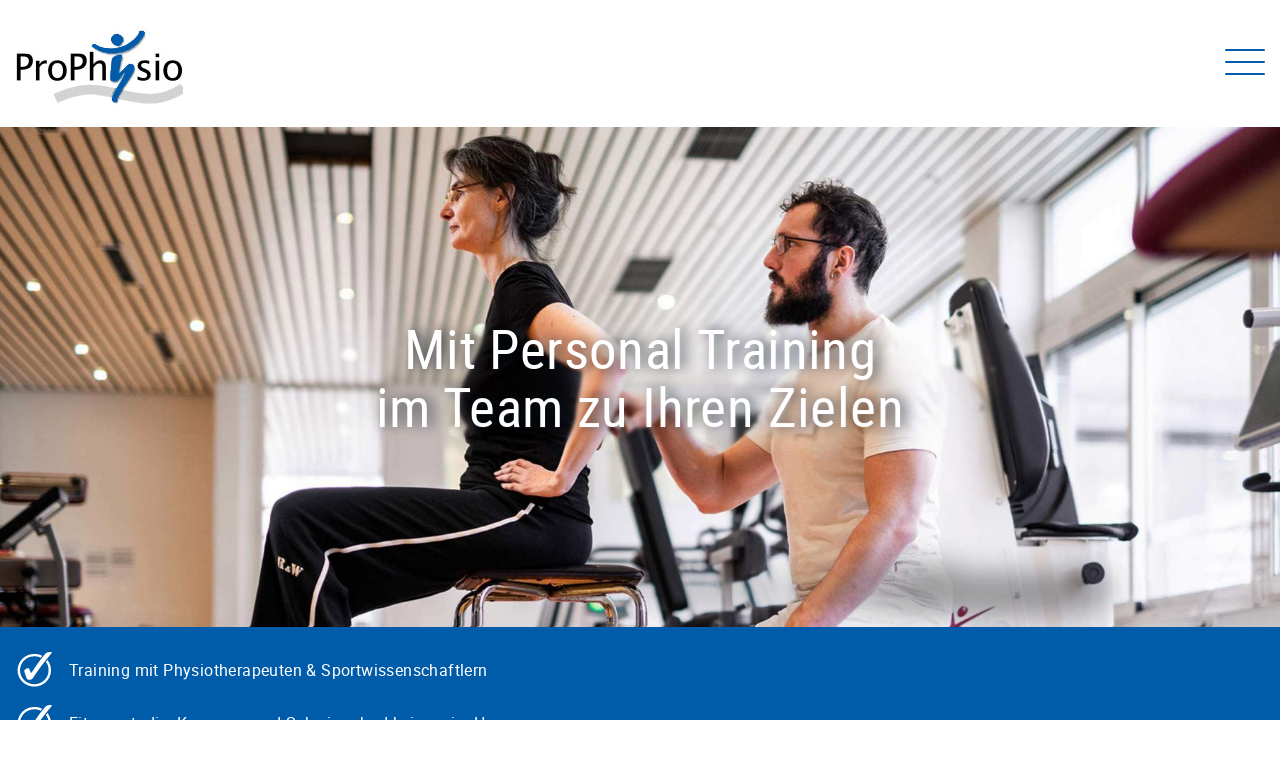

--- FILE ---
content_type: text/html; charset=UTF-8
request_url: https://www.prophysio-koeln.de/unser-angebot/personal-training/
body_size: 13165
content:
<!doctype html>
<html lang="de">
<head>
    <script>
		// Picture element HTML5 shiv
		document.createElement( "picture" );
  	</script>
	<meta charset="UTF-8">
	<meta name="viewport" content="width=device-width, initial-scale=1">
	<link rel="icon" href="https://www.prophysio-koeln.de/wp-content/themes/pixelpress/dist/assets/images/icons/favicon.ico" type="image/x-icon">
<link rel="apple-touch-icon" sizes="57x57" href="https://www.prophysio-koeln.de/wp-content/themes/pixelpress/dist/assets/images/icons/apple-icon-57x57.png">
<link rel="apple-touch-icon" sizes="60x60" href="https://www.prophysio-koeln.de/wp-content/themes/pixelpress/dist/assets/images/icons/apple-icon-60x60.png">
<link rel="apple-touch-icon" sizes="72x72" href="https://www.prophysio-koeln.de/wp-content/themes/pixelpress/dist/assets/images/icons/apple-icon-72x72.png">
<link rel="apple-touch-icon" sizes="76x76" href="https://www.prophysio-koeln.de/wp-content/themes/pixelpress/dist/assets/images/icons/apple-icon-76x76.png">
<link rel="apple-touch-icon" sizes="114x114" href="https://www.prophysio-koeln.de/wp-content/themes/pixelpress/dist/assets/images/icons/apple-icon-114x114.png">
<link rel="apple-touch-icon" sizes="120x120" href="https://www.prophysio-koeln.de/wp-content/themes/pixelpress/dist/assets/images/icons/apple-icon-120x120.png">
<link rel="apple-touch-icon" sizes="144x144" href="https://www.prophysio-koeln.de/wp-content/themes/pixelpress/dist/assets/images/icons/apple-icon-144x144.png">
<link rel="apple-touch-icon" sizes="152x152" href="https://www.prophysio-koeln.de/wp-content/themes/pixelpress/dist/assets/images/icons/apple-icon-152x152.png">
<link rel="apple-touch-icon" sizes="180x180" href="https://www.prophysio-koeln.de/wp-content/themes/pixelpress/dist/assets/images/icons/apple-icon-180x180.png">
<link rel="icon" type="image/png" sizes="192x192" href="https://www.prophysio-koeln.de/wp-content/themes/pixelpress/dist/assets/images/icons/android-icon-192x192.png">
<link rel="icon" type="image/png" sizes="32x32" href="https://www.prophysio-koeln.de/wp-content/themes/pixelpress/dist/assets/images/icons/favicon-32x32.png">
<link rel="icon" type="image/png" sizes="96x96" href="https://www.prophysio-koeln.de/wp-content/themes/pixelpress/dist/assets/images/icons/favicon-96x96.png">
<link rel="icon" type="image/png" sizes="16x16" href="https://www.prophysio-koeln.de/wp-content/themes/pixelpress/dist/assets/images/icons/favicon-16x16.png">
<link rel="manifest" href="https://www.prophysio-koeln.de/wp-content/themes/pixelpress/dist/assets/images/icons/manifest.json">
<meta name="msapplication-TileColor" content="#ffffff">
<meta name="msapplication-TileImage" content="https://www.prophysio-koeln.de/wp-content/themes/pixelpress/dist/assets/images/icons/ms-icon-144x144.png">
<meta name="theme-color" content="#ffffff"><meta name='robots' content='index, follow, max-image-preview:large, max-snippet:-1, max-video-preview:-1' />

	<!-- This site is optimized with the Yoast SEO plugin v22.9 - https://yoast.com/wordpress/plugins/seo/ -->
	<title>Personal Training Köln-Longerich, Köln-Nord. Personal Training mit Physiotherapeuten und Sportwissenschaftlern.</title>
<link rel="preload" as="font" href="https://www.prophysio-koeln.de/wp-content/themes/pixelpress/dist/assets/fonts/roboto-light-webfont.woff2" crossorigin>
<link rel="preload" as="font" href="https://www.prophysio-koeln.de/wp-content/themes/pixelpress/dist/assets/fonts/roboto-regular-webfont.woff2" crossorigin>
<link rel="preload" as="font" href="https://www.prophysio-koeln.de/wp-content/themes/pixelpress/dist/assets/fonts/robotocondensed-regular-webfont.woff2" crossorigin>
<link rel="preload" as="font" href="https://www.prophysio-koeln.de/wp-content/themes/pixelpress/dist/assets/fonts/roboto-medium-webfont.woff2" crossorigin>
<link rel="preload" as="font" href="https://www.prophysio-koeln.de/wp-content/themes/pixelpress/dist/assets/fonts/robotocondensed-light-webfont.woff2" crossorigin><link rel="preload" as="image" href="https://www.prophysio-koeln.de/wp-content/uploads/personal-training-koeln-longerich-bei-prophysio-koeln-1902x706.jpg" fetchpriority="high">
	<meta name="description" content="Auf Basis von über 15 Jahren Erfahrung in Physiotherapie, Prävention und gesundheitsförderndem Training bieten wir Ihnen professionelles Personal Training." />
	<link rel="canonical" href="https://www.prophysio-koeln.de/unser-angebot/personal-training/" />
	<meta property="og:locale" content="de_DE" />
	<meta property="og:type" content="article" />
	<meta property="og:title" content="Personal Training Köln-Longerich, Köln-Nord. Personal Training mit Physiotherapeuten und Sportwissenschaftlern." />
	<meta property="og:description" content="Auf Basis von über 15 Jahren Erfahrung in Physiotherapie, Prävention und gesundheitsförderndem Training bieten wir Ihnen professionelles Personal Training." />
	<meta property="og:url" content="https://www.prophysio-koeln.de/unser-angebot/personal-training/" />
	<meta property="og:site_name" content="Prophysio" />
	<meta property="article:modified_time" content="2025-10-15T08:24:48+00:00" />
	<meta name="twitter:card" content="summary_large_image" />
	<meta name="twitter:label1" content="Geschätzte Lesezeit" />
	<meta name="twitter:data1" content="11 Minuten" />
	<script type="application/ld+json" class="yoast-schema-graph">{"@context":"https://schema.org","@graph":[{"@type":"WebPage","@id":"https://www.prophysio-koeln.de/unser-angebot/personal-training/","url":"https://www.prophysio-koeln.de/unser-angebot/personal-training/","name":"Personal Training Köln-Longerich, Köln-Nord. Personal Training mit Physiotherapeuten und Sportwissenschaftlern.","isPartOf":{"@id":"https://www.prophysio-koeln.de/#website"},"datePublished":"2020-06-30T09:54:34+00:00","dateModified":"2025-10-15T08:24:48+00:00","description":"Auf Basis von über 15 Jahren Erfahrung in Physiotherapie, Prävention und gesundheitsförderndem Training bieten wir Ihnen professionelles Personal Training.","breadcrumb":{"@id":"https://www.prophysio-koeln.de/unser-angebot/personal-training/#breadcrumb"},"inLanguage":"de","potentialAction":[{"@type":"ReadAction","target":["https://www.prophysio-koeln.de/unser-angebot/personal-training/"]}]},{"@type":"BreadcrumbList","@id":"https://www.prophysio-koeln.de/unser-angebot/personal-training/#breadcrumb","itemListElement":[{"@type":"ListItem","position":1,"name":"Start","item":"https://www.prophysio-koeln.de/"},{"@type":"ListItem","position":2,"name":"Unser Angebot","item":"https://www.prophysio-koeln.de/unser-angebot/"},{"@type":"ListItem","position":3,"name":"Personal Training"}]},{"@type":"WebSite","@id":"https://www.prophysio-koeln.de/#website","url":"https://www.prophysio-koeln.de/","name":"Prophysio","description":"","potentialAction":[{"@type":"SearchAction","target":{"@type":"EntryPoint","urlTemplate":"https://www.prophysio-koeln.de/?s={search_term_string}"},"query-input":"required name=search_term_string"}],"inLanguage":"de"}]}</script>
	<!-- / Yoast SEO plugin. -->


<style id='classic-theme-styles-inline-css'>
/*! This file is auto-generated */
.wp-block-button__link{color:#fff;background-color:#32373c;border-radius:9999px;box-shadow:none;text-decoration:none;padding:calc(.667em + 2px) calc(1.333em + 2px);font-size:1.125em}.wp-block-file__button{background:#32373c;color:#fff;text-decoration:none}
</style>
<link rel='stylesheet' id='pixelpress-stylesheet-css' href='https://www.prophysio-koeln.de/wp-content/themes/pixelpress/dist/assets/css/pixelpress.18e670.css' media='all' />
<script src="https://www.prophysio-koeln.de/wp-content/themes/pixelpress/src/assets/js/jquery-3.7.1.min.js" id="jquery-js"></script>
<link rel="https://api.w.org/" href="https://www.prophysio-koeln.de/wp-json/" /><link rel="alternate" type="application/json" href="https://www.prophysio-koeln.de/wp-json/wp/v2/pages/506" /><link rel="alternate" type="application/json+oembed" href="https://www.prophysio-koeln.de/wp-json/oembed/1.0/embed?url=https%3A%2F%2Fwww.prophysio-koeln.de%2Funser-angebot%2Fpersonal-training%2F" />
<link rel="alternate" type="text/xml+oembed" href="https://www.prophysio-koeln.de/wp-json/oembed/1.0/embed?url=https%3A%2F%2Fwww.prophysio-koeln.de%2Funser-angebot%2Fpersonal-training%2F&#038;format=xml" />
        <style>
            :root {
                    --block_margin_small: 32px;
                    --block_margin_medium: 32px;
                    --block_margin_large: 32px;
                    --block_margin_xlarge: 32px;

                    --section_padding_small: 32px;
                    --section_padding_medium: 32px;
                    --section_padding_large: 32px;
                    --section_padding_xlarge: 32px;

                    --block_headline_margin_small: 32px;
                    --block_headline_margin_medium: 32px;
                    --block_headline_margin_large: 32px;
                    --block_headline_margin_xlarge: 32px;

                    --block_buttons_margintop_small: -8px;
                    --block_buttons_margintop_medium: -8px;
                    --block_buttons_margintop_large: -8px;
                    --block_buttons_margintop_xlarge: -8px;
                    
                    --block_links_margintop_small: -8px;
                    --block_links_margintop_medium: -8px;
                    --block_links_margintop_large: -8px;
                    --block_links_margintop_xlarge: -8px;
            }
        </style>
    </head>

<body class="page-template-default page page-id-506 page-child parent-pageid-496 parent-unser-angebot">
<div class="offcanvas-wrapper" data-from="right" data-push="true">

	<div class="offcanvas-menu">
    <div class="above-menu">
        <a id="logo" href="https://www.prophysio-koeln.de">            <img width="168" height="124" src="https://www.prophysio-koeln.de/wp-content/themes/pixelpress/dist/assets/images/logo.webp" alt="'Prophysio" /> 
        </a>        <button class="offcanvas-close-button">
            <svg width="25" height="25" viewBox="0 0 25 25" xmlns="http://www.w3.org/2000/svg" xmlns:xlink="http://www.w3.org/1999/xlink"><defs><path id="0" d="m-3.979 11.02h32v2h-32z"/><use id="1" xlink:href="#0" fill="currentColor"/></defs><g fill="none" fill-rule="evenodd"><use fill="currentColor" xlink:href="#0" transform="matrix(.70711.70711-.70711.70711 12.02-4.979)"/><use xlink:href="#1" transform="matrix(-.70711.70711.70711.70711 12.02-4.979)"/></g></svg>
        </button>
    </div>
    
    <nav id="offcanvas-navigation" class="offcanvas-navigation">
        <div class="menu-hauptmenue-container"><ul id="menu-hauptmenue" class="menu"><li id="menu-item-531" class="menu-item menu-item-type-post_type menu-item-object-page current-page-ancestor current-menu-ancestor current-menu-parent current-page-parent current_page_parent current_page_ancestor menu-item-has-children menu-item-531"><a href="https://www.prophysio-koeln.de/unser-angebot/">Unser Angebot</a>
<ul class="sub-menu">
	<li id="menu-item-535" class="menu-item menu-item-type-post_type menu-item-object-page current-menu-item page_item page-item-506 current_page_item menu-item-535"><a href="https://www.prophysio-koeln.de/unser-angebot/personal-training/" aria-current="page">Personal Training</a></li>
	<li id="menu-item-1370" class="menu-item menu-item-type-post_type menu-item-object-page menu-item-1370"><a href="https://www.prophysio-koeln.de/unser-angebot/ernaehrungsberatung-therapie/">Ernährungsberatung/-therapie</a></li>
	<li id="menu-item-1411" class="menu-item menu-item-type-post_type menu-item-object-page menu-item-1411"><a href="https://www.prophysio-koeln.de/unser-angebot/gesundheitsorientiertes-fitnessstudio/">Gesundheitsorientiertes Fitnessstudio</a></li>
	<li id="menu-item-536" class="menu-item menu-item-type-post_type menu-item-object-page menu-item-536"><a href="https://www.prophysio-koeln.de/unser-angebot/physiotherapie/">Physiotherapie</a></li>
	<li id="menu-item-534" class="menu-item menu-item-type-post_type menu-item-object-page menu-item-534"><a href="https://www.prophysio-koeln.de/unser-angebot/kurse/">Kurse</a></li>
	<li id="menu-item-1519" class="menu-item menu-item-type-post_type menu-item-object-page menu-item-1519"><a href="https://www.prophysio-koeln.de/unser-angebot/geschenkgutscheine/">Geschenkgutscheine</a></li>
</ul>
</li>
<li id="menu-item-538" class="menu-item menu-item-type-post_type menu-item-object-page menu-item-has-children menu-item-538"><a href="https://www.prophysio-koeln.de/ueber-uns/">Über Uns</a>
<ul class="sub-menu">
	<li id="menu-item-1687" class="menu-item menu-item-type-post_type menu-item-object-page menu-item-1687"><a href="https://www.prophysio-koeln.de/ueber-uns/wissenschaftlicher-hintergrund/">Wissenschaftlicher Hintergrund</a></li>
	<li id="menu-item-1808" class="menu-item menu-item-type-post_type menu-item-object-page menu-item-1808"><a href="https://www.prophysio-koeln.de/ueber-uns/historie/">Historie</a></li>
	<li id="menu-item-1100" class="menu-item menu-item-type-post_type menu-item-object-page menu-item-1100"><a href="https://www.prophysio-koeln.de/ueber-uns/team/">Team</a></li>
	<li id="menu-item-1099" class="menu-item menu-item-type-post_type menu-item-object-page menu-item-1099"><a href="https://www.prophysio-koeln.de/ueber-uns/fortbildungen-unserer-mitarbeiter/">Fortbildungen unserer Mitarbeiter</a></li>
	<li id="menu-item-1098" class="menu-item menu-item-type-post_type menu-item-object-page menu-item-1098"><a href="https://www.prophysio-koeln.de/ueber-uns/partner/">Partner</a></li>
	<li id="menu-item-1735" class="menu-item menu-item-type-post_type menu-item-object-page menu-item-1735"><a href="https://www.prophysio-koeln.de/ueber-uns/bildergalerie/">Bildergalerie</a></li>
</ul>
</li>
<li id="menu-item-541" class="menu-item menu-item-type-post_type menu-item-object-page menu-item-has-children menu-item-541"><a href="https://www.prophysio-koeln.de/karriere/">Karriere</a>
<ul class="sub-menu">
	<li id="menu-item-2386" class="menu-item menu-item-type-post_type menu-item-object-page menu-item-2386"><a href="https://www.prophysio-koeln.de/karriere/stellenangebote-physiotherapeuten-koeln-krankenhaus/">Stellenangebot für Physiotherapeuten im Krankenhaus, Vollzeit, Köln-Nord</a></li>
	<li id="menu-item-2254" class="menu-item menu-item-type-post_type menu-item-object-page menu-item-2254"><a href="https://www.prophysio-koeln.de/karriere/stellenangebote-physiotherapeuten-koeln-nord/">Stellenangebote für Physiotherapeut:in (m/w/d) für unsere Ambulanz | Vollzeit oder Teilzeit</a></li>
</ul>
</li>
<li id="menu-item-540" class="menu-item menu-item-type-post_type menu-item-object-page menu-item-540"><a href="https://www.prophysio-koeln.de/aktuelles/">Aktuelles</a></li>
<li id="menu-item-1017" class="menu-item menu-item-type-post_type menu-item-object-page menu-item-1017"><a href="https://www.prophysio-koeln.de/kontakt/">Kontakt</a></li>
</ul></div>    </nav>
    <div class="bookingpatch-wrapper is-mobile"></div>  
</div>	<div class="offcanvas-content">

		<div id="page" class="site">
			<a class="skip-link screen-reader-text" href="#content">Skip to content</a>

			<header id="masthead" class="site-header has-slider" data-sticky >
				<div class="sticky-header">
				    
					<a id="logo" href="https://www.prophysio-koeln.de">						<img src="https://www.prophysio-koeln.de/wp-content/themes/pixelpress/dist/assets/images/logo.webp" width="168" height="124"  alt="'Prophysio" />
					</a>
					<div class="menu-icon-wrapper">
						<button class="menu-icon hamburger hamburger--elastic" type="button">
							<span class="hamburger-box">
								<span class="hamburger-inner"></span>
							</span>
						</button>
					</div>

					<nav id="site-navigation" class="main-navigation">
						
						<div class="menu-hauptmenue-container"><ul id="menu-hauptmenue-1" class="menu"><li class="menu-item menu-item-type-post_type menu-item-object-page current-page-ancestor current-menu-ancestor current-menu-parent current-page-parent current_page_parent current_page_ancestor menu-item-has-children menu-item-531"><a href="https://www.prophysio-koeln.de/unser-angebot/">Unser Angebot</a>
<ul class="sub-menu">
	<li class="menu-item menu-item-type-post_type menu-item-object-page current-menu-item page_item page-item-506 current_page_item menu-item-535"><a href="https://www.prophysio-koeln.de/unser-angebot/personal-training/" aria-current="page">Personal Training</a></li>
	<li class="menu-item menu-item-type-post_type menu-item-object-page menu-item-1370"><a href="https://www.prophysio-koeln.de/unser-angebot/ernaehrungsberatung-therapie/">Ernährungsberatung/-therapie</a></li>
	<li class="menu-item menu-item-type-post_type menu-item-object-page menu-item-1411"><a href="https://www.prophysio-koeln.de/unser-angebot/gesundheitsorientiertes-fitnessstudio/">Gesundheitsorientiertes Fitnessstudio</a></li>
	<li class="menu-item menu-item-type-post_type menu-item-object-page menu-item-536"><a href="https://www.prophysio-koeln.de/unser-angebot/physiotherapie/">Physiotherapie</a></li>
	<li class="menu-item menu-item-type-post_type menu-item-object-page menu-item-534"><a href="https://www.prophysio-koeln.de/unser-angebot/kurse/">Kurse</a></li>
	<li class="menu-item menu-item-type-post_type menu-item-object-page menu-item-1519"><a href="https://www.prophysio-koeln.de/unser-angebot/geschenkgutscheine/">Geschenkgutscheine</a></li>
</ul>
</li>
<li class="menu-item menu-item-type-post_type menu-item-object-page menu-item-has-children menu-item-538"><a href="https://www.prophysio-koeln.de/ueber-uns/">Über Uns</a>
<ul class="sub-menu">
	<li class="menu-item menu-item-type-post_type menu-item-object-page menu-item-1687"><a href="https://www.prophysio-koeln.de/ueber-uns/wissenschaftlicher-hintergrund/">Wissenschaftlicher Hintergrund</a></li>
	<li class="menu-item menu-item-type-post_type menu-item-object-page menu-item-1808"><a href="https://www.prophysio-koeln.de/ueber-uns/historie/">Historie</a></li>
	<li class="menu-item menu-item-type-post_type menu-item-object-page menu-item-1100"><a href="https://www.prophysio-koeln.de/ueber-uns/team/">Team</a></li>
	<li class="menu-item menu-item-type-post_type menu-item-object-page menu-item-1099"><a href="https://www.prophysio-koeln.de/ueber-uns/fortbildungen-unserer-mitarbeiter/">Fortbildungen unserer Mitarbeiter</a></li>
	<li class="menu-item menu-item-type-post_type menu-item-object-page menu-item-1098"><a href="https://www.prophysio-koeln.de/ueber-uns/partner/">Partner</a></li>
	<li class="menu-item menu-item-type-post_type menu-item-object-page menu-item-1735"><a href="https://www.prophysio-koeln.de/ueber-uns/bildergalerie/">Bildergalerie</a></li>
</ul>
</li>
<li class="menu-item menu-item-type-post_type menu-item-object-page menu-item-has-children menu-item-541"><a href="https://www.prophysio-koeln.de/karriere/">Karriere</a>
<ul class="sub-menu">
	<li class="menu-item menu-item-type-post_type menu-item-object-page menu-item-2386"><a href="https://www.prophysio-koeln.de/karriere/stellenangebote-physiotherapeuten-koeln-krankenhaus/">Stellenangebot für Physiotherapeuten im Krankenhaus, Vollzeit, Köln-Nord</a></li>
	<li class="menu-item menu-item-type-post_type menu-item-object-page menu-item-2254"><a href="https://www.prophysio-koeln.de/karriere/stellenangebote-physiotherapeuten-koeln-nord/">Stellenangebote für Physiotherapeut:in (m/w/d) für unsere Ambulanz | Vollzeit oder Teilzeit</a></li>
</ul>
</li>
<li class="menu-item menu-item-type-post_type menu-item-object-page menu-item-540"><a href="https://www.prophysio-koeln.de/aktuelles/">Aktuelles</a></li>
<li class="menu-item menu-item-type-post_type menu-item-object-page menu-item-1017"><a href="https://www.prophysio-koeln.de/kontakt/">Kontakt</a></li>
</ul></div> 
					</nav>

					<div class="bookingpatch-wrapper is-desktop"></div>
				</div>

			</header><!-- #masthead -->

			<div class="headerslider-outer-wrapper single-slider"><div class="headerslider-wrapper"><div class="ms-partialview-template" id="partial-view-1"><div class="master-slider ms-skin-default" id="headerslider">                            <div class="ms-slide" data-delay="10">
                                                            
                                <img alt="Personal Training Köln-Longerich. Bei ProPhysio Köln." height="800" width="2000" loading="eager" src="[data-uri]" data-src="" data-large-src="https://www.prophysio-koeln.de/wp-content/uploads/personal-training-koeln-longerich-bei-prophysio-koeln-1902x706.jpg" data-small-src="https://www.prophysio-koeln.de/wp-content/uploads/personal-training-koeln-longerich-prophysio-koeln-nord-m.jpg" />

                                
                                
                                                                    <div class="ms-layer" data-origin="mc" data-duration="300"> 
                                        <div class="title1">Mit Personal Training</div>
                                        <div class="title2">im Team zu Ihren Zielen</div>
                                                                            </div>
                                
                            </div>
                    
                    
                    <div class="checklist-wrapper">
                        <div class="inner-wrapper">
                            <ul>                                        <li>
                                            <svg width="190" height="190" viewbox="0 0 190 190" xmlns="http://www.w3.org/2000/svg"><g fill="currentColor"><path d="M93.96037 14.97708C46.57793 14.97708 8.00002 52.66367 8 98.9513c0 46.28765 38.57793 83.97421 85.96037 83.97421 47.38237 0 85.96036-37.68656 85.96036-83.97421 0-20.01111-6.93169-37.90671-18.70259-52.56677l-8.09374 9.37124c10.26169 12.34305 14.2782 26.0467 14.2782 43.19553 0 39.66694-32.83711 71.7264-73.44223 71.7264-40.60517-.00003-73.44225-32.05946-73.44225-71.7264 0-39.66693 32.8371-71.74533 73.44225-71.74533 12.8668 0 22.49047 1.80688 32.99674 7.47519l7.68966-9.86481c-12.30118-6.63672-25.67202-9.83927-40.6864-9.83927z" fill-rule="evenodd"/>    <path d="M62.14523 87.90709c3.46626.0001 6.08824 2.77853 7.86591 8.33536 3.55512 10.41925 6.08819 15.62883 7.59924 15.62877 1.15535.00006 2.35526-.86818 3.59968-2.60479 24.9752-39.07187 48.08405-70.67672 69.32655-94.81466 5.51036-6.25133 14.26506-9.37709 26.26408-9.37726 2.84402.00017 4.75493.26064 5.73279.78143.97751.52113 1.46631 1.17233 1.46652 1.95362-.00021 1.21573-1.46672 3.60347-4.39958 7.16319-34.30789 40.28765-66.12699 82.83266-95.45734 127.63508-2.04433 3.12578-6.22168 4.68868-12.53212 4.68865-6.3994.00003-10.17683-.26047-11.33221-.78148-3.02197-1.30235-6.57717-7.94456-10.66562-19.92666-4.62181-13.28443-6.93271-21.61976-6.93266-25.00606-.00005-3.64664 3.11076-7.16311 9.33242-10.54944 3.8218-2.08376 7.19925-3.12565 10.13234-3.12575"/></g></svg>
                                            <span>Training mit Physiotherapeuten &amp; Sportwissenschaftlern</span>
                                        </li> 
                                                                            <li>
                                            <svg width="190" height="190" viewbox="0 0 190 190" xmlns="http://www.w3.org/2000/svg"><g fill="currentColor"><path d="M93.96037 14.97708C46.57793 14.97708 8.00002 52.66367 8 98.9513c0 46.28765 38.57793 83.97421 85.96037 83.97421 47.38237 0 85.96036-37.68656 85.96036-83.97421 0-20.01111-6.93169-37.90671-18.70259-52.56677l-8.09374 9.37124c10.26169 12.34305 14.2782 26.0467 14.2782 43.19553 0 39.66694-32.83711 71.7264-73.44223 71.7264-40.60517-.00003-73.44225-32.05946-73.44225-71.7264 0-39.66693 32.8371-71.74533 73.44225-71.74533 12.8668 0 22.49047 1.80688 32.99674 7.47519l7.68966-9.86481c-12.30118-6.63672-25.67202-9.83927-40.6864-9.83927z" fill-rule="evenodd"/>    <path d="M62.14523 87.90709c3.46626.0001 6.08824 2.77853 7.86591 8.33536 3.55512 10.41925 6.08819 15.62883 7.59924 15.62877 1.15535.00006 2.35526-.86818 3.59968-2.60479 24.9752-39.07187 48.08405-70.67672 69.32655-94.81466 5.51036-6.25133 14.26506-9.37709 26.26408-9.37726 2.84402.00017 4.75493.26064 5.73279.78143.97751.52113 1.46631 1.17233 1.46652 1.95362-.00021 1.21573-1.46672 3.60347-4.39958 7.16319-34.30789 40.28765-66.12699 82.83266-95.45734 127.63508-2.04433 3.12578-6.22168 4.68868-12.53212 4.68865-6.3994.00003-10.17683-.26047-11.33221-.78148-3.02197-1.30235-6.57717-7.94456-10.66562-19.92666-4.62181-13.28443-6.93271-21.61976-6.93266-25.00606-.00005-3.64664 3.11076-7.16311 9.33242-10.54944 3.8218-2.08376 7.19925-3.12565 10.13234-3.12575"/></g></svg>
                                            <span>Fitnessstudio, Kursraum und Schwimmbad bei uns im Haus</span>
                                        </li> 
                                                                            <li>
                                            <svg width="190" height="190" viewbox="0 0 190 190" xmlns="http://www.w3.org/2000/svg"><g fill="currentColor"><path d="M93.96037 14.97708C46.57793 14.97708 8.00002 52.66367 8 98.9513c0 46.28765 38.57793 83.97421 85.96037 83.97421 47.38237 0 85.96036-37.68656 85.96036-83.97421 0-20.01111-6.93169-37.90671-18.70259-52.56677l-8.09374 9.37124c10.26169 12.34305 14.2782 26.0467 14.2782 43.19553 0 39.66694-32.83711 71.7264-73.44223 71.7264-40.60517-.00003-73.44225-32.05946-73.44225-71.7264 0-39.66693 32.8371-71.74533 73.44225-71.74533 12.8668 0 22.49047 1.80688 32.99674 7.47519l7.68966-9.86481c-12.30118-6.63672-25.67202-9.83927-40.6864-9.83927z" fill-rule="evenodd"/>    <path d="M62.14523 87.90709c3.46626.0001 6.08824 2.77853 7.86591 8.33536 3.55512 10.41925 6.08819 15.62883 7.59924 15.62877 1.15535.00006 2.35526-.86818 3.59968-2.60479 24.9752-39.07187 48.08405-70.67672 69.32655-94.81466 5.51036-6.25133 14.26506-9.37709 26.26408-9.37726 2.84402.00017 4.75493.26064 5.73279.78143.97751.52113 1.46631 1.17233 1.46652 1.95362-.00021 1.21573-1.46672 3.60347-4.39958 7.16319-34.30789 40.28765-66.12699 82.83266-95.45734 127.63508-2.04433 3.12578-6.22168 4.68868-12.53212 4.68865-6.3994.00003-10.17683-.26047-11.33221-.78148-3.02197-1.30235-6.57717-7.94456-10.66562-19.92666-4.62181-13.28443-6.93271-21.61976-6.93266-25.00606-.00005-3.64664 3.11076-7.16311 9.33242-10.54944 3.8218-2.08376 7.19925-3.12565 10.13234-3.12575"/></g></svg>
                                            <span>Kostenfreie ausführliche Erstberatung</span>
                                        </li> 
                                    </ul>                        </div>
                    </div>

                </div>
            </div>
        </div>        
    </div>

			<div id="content" class="site-content">
		<main id="main" class="site-main">

		
<div class="background-wrapper">
	
<div class="breadcrumb-wrapper section">
    <div id="breadcrumbs" class="breadcrumbs"><span><span><a href="https://www.prophysio-koeln.de/">Start</a></span> / <span><a href="https://www.prophysio-koeln.de/unser-angebot/">Unser Angebot</a></span> / <span class="breadcrumb_last" aria-current="page">Personal Training</span></span></div></div>	<article class="content-wrapper">
		<div class="entry-content">
			
<section class="entry-header-wrapper">
    <header class="entry-header">
                        <h1>
                Personal Training            </h1>
    </header>
</section>
<div class="sections-wrapper"><div class="section section_1col normal-bg default-padding"><div class="section-wrapper"><div class="block-container-wrapper">	<div class="content-section block-intro-wrapper default-margin is-section_1col is-normal-bg">
		<div class="inner-wrapper">
			<p>Sie werden in unseren Personal Trainings von erfahrenen Physiotherapeuten und Sportwissenschaftlern trainiert. Dabei ist unser Personal Training für nahezu alle Menschen, in jeder Lebenslage und in jedem Alter, geeignet, denn das Trainingsprogramm wird für jeden Teilnehmer maßgeschneidert. Das Training findet meist 1 zu 1 statt: Ein Trainierender mit einem Personal Trainer. Bei uns ist es zudem auch möglich, zu zweit ein gemeinsames Personal Training zu buchen.</p>
		</div>
	</div>
</div></div></div><div class="section section_1col lightgray-bg default-padding"><div class="section-wrapper"><div class="block-container-wrapper">	<div class="content-section block-headline-wrapper align-center default-margin is-section_1col is-lightgray-bg">
		<div class="inner-wrapper">
				<h2>Das Personal Training findet nach Terminabsprache statt. Wir freuen uns, gemeinsam mit Ihnen das Training zu starten!</h2>		</div>
	</div>
</div></div></div><div class="section section_2col normal-bg default-padding"><div class="section-wrapper display-50-50"><div class="sub_section section_2col1"><div class="block-container-wrapper">	<div class="content-section block-headline-wrapper align-left default-margin is-section_2col is-normal-bg">
		<div class="inner-wrapper">
				<h2>Ihre aktuelle Situation</h2>		</div>
	</div>
	<div class="content-section block-editor-wrapper default-margin is-section_2col is-normal-bg">
		<div class="inner-wrapper">
			<p>Die Gründe für ein Personal Training sind so vielfältig wie das Personal Training selbst:</p>
<ul>
<li>Es fällt Ihnen schwer, vom Boden wieder hochzukommen?</li>
<li>Sie möchten Gewicht verlieren?</li>
<li>Sie sind zeitlich eng eingebunden und verpassen deshalb regelmäßig Ihren Yoga-Kurs oder andere Sport-Termine?</li>
<li>Sie möchten Ihre Krankengymnastik-Termine ergänzen um weiteres individuell betreutetes gesundheitsorientiertes Training?</li>
<li>Sie wünschen sich nach einer Verletzung den betreuten Wiedereinstieg in Ihren Sport?</li>
<li>Alleine zu trainieren macht Ihnen auf Dauer keine Freude, schon allein deshalb, aber auch um Fehler im Training zu vermeiden, möchten Sie eine professionelle Anleitung?</li>
</ul>
<p>Ob es nun genau diese oder andere Situationen und Ziele sind, unser Personal Training in Köln-Longerich kann Ihnen eine professionelle und ganz individuell auf Sie zugeschnittene Begleitung und Unterstützung bieten.</p>
		</div>
	</div> 
</div></div><div class="sub_section section_2col2"><div class="block-container-wrapper">	<div class="content-section block-headline-wrapper align-left default-margin is-section_2col is-normal-bg">
		<div class="inner-wrapper">
				<h2>Ihr Nutzen unseres Personal Trainings</h2>		</div>
	</div>

    <div class="content-section block-checklist-wrapper default-margin is-section_2col is-normal-bg">
        <div class="inner-wrapper">
            <ul>
                                        <li>
                            <div class="icon-wrapper">
                            <svg viewbox="0 0 37 37" width="37" height="37" xmlns="http://www.w3.org/2000/svg"><g fill="#000" fill-rule="evenodd"><path d="M17.727 2.042C7.956 2.042 0 9.814 0 19.36c0 9.546 7.956 17.317 17.727 17.317 9.77 0 17.727-7.77 17.727-17.316 0-4.127-1.43-7.817-3.857-10.84l-1.67 1.931c2.117 2.546 2.945 5.372 2.945 8.909 0 8.18-6.772 14.791-15.145 14.791S2.581 27.54 2.581 19.358c0-8.18 6.772-14.794 15.145-14.794 2.654 0 4.638.372 6.805 1.54l1.585-2.033c-2.536-1.368-5.293-2.03-8.388-2.03v.001Z"/><path d="M11.166 17.082c.714 0 1.256.573 1.622 1.719.734 2.148 1.256 3.223 1.567 3.223.239 0 .486-.18.742-.537 5.15-8.058 9.917-14.575 14.297-19.553C30.531.644 32.336 0 34.81 0c.586 0 .98.054 1.182.161.202.108.303.242.303.404 0 .25-.303.742-.907 1.476a261.27 261.27 0 0 0-19.686 26.321c-.421.645-1.282.968-2.584.968-1.32 0-2.099-.054-2.337-.162-.623-.268-1.356-1.638-2.2-4.11-.953-2.74-1.43-4.458-1.43-5.156 0-.752.643-1.477 1.925-2.176.788-.43 1.485-.645 2.09-.645"/></g></svg>
                            </div>          
                            <span><p>Ziele schneller erreichen und Lebensqualität verbessern – Sie erreichen Ihre gesetzten Ziele schneller, da wir Sie auf direktem und schnellstem Wege zu Ihrem Ziel professionell begleiten.</p>
</span>
                        </li>
                                            <li>
                            <div class="icon-wrapper">
                            <svg viewbox="0 0 37 37" width="37" height="37" xmlns="http://www.w3.org/2000/svg"><g fill="#000" fill-rule="evenodd"><path d="M17.727 2.042C7.956 2.042 0 9.814 0 19.36c0 9.546 7.956 17.317 17.727 17.317 9.77 0 17.727-7.77 17.727-17.316 0-4.127-1.43-7.817-3.857-10.84l-1.67 1.931c2.117 2.546 2.945 5.372 2.945 8.909 0 8.18-6.772 14.791-15.145 14.791S2.581 27.54 2.581 19.358c0-8.18 6.772-14.794 15.145-14.794 2.654 0 4.638.372 6.805 1.54l1.585-2.033c-2.536-1.368-5.293-2.03-8.388-2.03v.001Z"/><path d="M11.166 17.082c.714 0 1.256.573 1.622 1.719.734 2.148 1.256 3.223 1.567 3.223.239 0 .486-.18.742-.537 5.15-8.058 9.917-14.575 14.297-19.553C30.531.644 32.336 0 34.81 0c.586 0 .98.054 1.182.161.202.108.303.242.303.404 0 .25-.303.742-.907 1.476a261.27 261.27 0 0 0-19.686 26.321c-.421.645-1.282.968-2.584.968-1.32 0-2.099-.054-2.337-.162-.623-.268-1.356-1.638-2.2-4.11-.953-2.74-1.43-4.458-1.43-5.156 0-.752.643-1.477 1.925-2.176.788-.43 1.485-.645 2.09-.645"/></g></svg>
                            </div>          
                            <span><p>Vermeidung von Fehlversuchen – Unnötiges Scheitern verhindern Sie durch unsere Erfahrung und unser Fachwissen.</p>
</span>
                        </li>
                                            <li>
                            <div class="icon-wrapper">
                            <svg viewbox="0 0 37 37" width="37" height="37" xmlns="http://www.w3.org/2000/svg"><g fill="#000" fill-rule="evenodd"><path d="M17.727 2.042C7.956 2.042 0 9.814 0 19.36c0 9.546 7.956 17.317 17.727 17.317 9.77 0 17.727-7.77 17.727-17.316 0-4.127-1.43-7.817-3.857-10.84l-1.67 1.931c2.117 2.546 2.945 5.372 2.945 8.909 0 8.18-6.772 14.791-15.145 14.791S2.581 27.54 2.581 19.358c0-8.18 6.772-14.794 15.145-14.794 2.654 0 4.638.372 6.805 1.54l1.585-2.033c-2.536-1.368-5.293-2.03-8.388-2.03v.001Z"/><path d="M11.166 17.082c.714 0 1.256.573 1.622 1.719.734 2.148 1.256 3.223 1.567 3.223.239 0 .486-.18.742-.537 5.15-8.058 9.917-14.575 14.297-19.553C30.531.644 32.336 0 34.81 0c.586 0 .98.054 1.182.161.202.108.303.242.303.404 0 .25-.303.742-.907 1.476a261.27 261.27 0 0 0-19.686 26.321c-.421.645-1.282.968-2.584.968-1.32 0-2.099-.054-2.337-.162-.623-.268-1.356-1.638-2.2-4.11-.953-2.74-1.43-4.458-1.43-5.156 0-.752.643-1.477 1.925-2.176.788-.43 1.485-.645 2.09-.645"/></g></svg>
                            </div>          
                            <span><p>Mentale Stärke – Wer sich an das Gefühl erinnert, sein Ziel erreicht zu haben, weiß wie gut sich das anfühlt: Man empfindet Zufriedenheit und Stolz</p>
</span>
                        </li>
                                </ul>
        </div>
            </div>
	<div class="content-section block-editor-wrapper default-margin is-section_2col is-normal-bg">
		<div class="inner-wrapper">
			<p>In einer persönlichen kostenfreien Erstberatung finden Sie gemeinsam mit Ihrem Personal Trainer heraus, welcher Weg Sie am besten und schnellsten an Ihr Ziel bringt:</p>
		</div>
	</div> 
    <div class="content-section block-buttons-wrapper button-wrapper align-left default-margin is-section_2col is-normal-bg">
        <div class="inner-wrapper">
            <ul class="buttons">
                                    <li><a class="button" href="https://www.prophysio-koeln.de/kontakt/" title="Vereinbaren Sie gerne jetzt Ihre kostenfreie Erstberatung" target="">
                        <svg class="arrow" xmlns="http://www.w3.org/2000/svg" width="24" height="24" fill="none" stroke="currentColor" stroke-width="2" stroke-linecap="round" stroke-linejoin="round"><path d="M4 12h16M14 6l6 6-6 6"/></svg>
                        Vereinbaren Sie gerne jetzt Ihre kostenfreie Erstberatung                    </a></li>
                            </ul>
        </div>
    </div>
</div></div></div></div><div class="section section_1col lightgray-bg default-padding"><div class="section-wrapper"><div class="block-container-wrapper">	<div class="content-section block-sectiontitle-wrapper default-margin is-section_1col is-lightgray-bg">
		<div class="inner-wrapper">
				<div class="sectiontitle">Weitere Informationen zum <br />
Personal Training</div>		</div>
	</div>
</div></div></div><div class="section section_2col normal-bg default-padding"><div class="section-wrapper display-50-50"><div class="sub_section section_2col1"><div class="block-container-wrapper">	<div class="content-section block-headline-wrapper align-left default-margin is-section_2col is-normal-bg">
		<div class="inner-wrapper">
				<h2>Vorteile des Personal Trainings gegenüber  anderen Trainingsformen</h2>		</div>
	</div>
	<div class="content-section block-editor-wrapper default-margin is-section_2col is-normal-bg">
		<div class="inner-wrapper">
			<p><em><strong>„Welche Vorteile habe ich denn durch ein Personal Training? Ich könnte doch auch ein kommerzielles Fitnessstudio nutzen?“</strong></em></p>
<p>Den für die meisten Menschen größten Vorteil stellt die fachliche Kompetenz und die Einzel-Betreuung ihres Trainers/Coaches dar, die sich in Form einer individuell auf sie zugeschnittenen Trainingsplanung mit flexiblen Anpassungsmöglichkeiten widerspiegelt. Darüber hinaus sparen Sie viel Zeit: Statt alles allein zu planen, gehen wir das Ganze gemeinsam und nach erfolgsbewährten Konzepten an. Ihre Zeit ist zu wertvoll, um sie durch Fehlversuche und unnötigen Planungsaufwand zu vergeuden.</p>
<p>Und: Sie und Ihr Coach bilden ein festes Team! Gemeinsam erreichen Sie Ihr Ziel viel leichter und zudem mit Spaß an der Bewegung.</p>
		</div>
	</div> 
</div></div><div class="sub_section section_2col2"><div class="block-container-wrapper">    <div class="content-section block-img-wrapper with-shadow default-margin is-section_2col is-normal-bg">
        <div class="inner-wrapper">
            <figure>
                <img loading="lazy" src="https://www.prophysio-koeln.de/wp-content/uploads/fitnessstudio-koeln-longerich-gesundheitsorientiertes-training-proohysio-koeln.jpg" width="1100" height="734" alt="Fitnessstudio Köln-Longerich, gesundheitsorientiertes Training bei ProPhysio Köln" />
                <figcaption>Wenn für Ihr Personal Training Fitnessgeräte benötigt werden, kann unser hauseigenes gut ausgestattetes und gesundheitsorientiertes Fitnessstudio genutzt werden.</figcaption>            </figure> 
        </div>
    </div>
</div></div></div></div><div class="section section_2col normal-bg default-padding"><div class="section-wrapper display-50-50"><div class="sub_section section_2col1"><div class="block-container-wrapper">	<div class="content-section block-headline-wrapper align-left default-margin is-section_2col is-normal-bg">
		<div class="inner-wrapper">
				<h2>Sich Hilfe von Personal Training-Profis zu holen, ist eine kluge Strategie!</h2>		</div>
	</div>
	<div class="content-section block-editor-wrapper default-margin is-section_2col is-normal-bg">
		<div class="inner-wrapper">
			<p><strong>Vergleichen Sie das Personal Training doch ruhig einmal mit anderen Situationen:</strong></p>
<p>Wenn man ein Problem mit dem Auto hat, die Waschmaschine nicht mehr funktioniert oder man das Bad neu fliesen möchte, dann geht man in der Regel zu einem Fachmann und holt sich Hilfe.</p>
<p>Die wenigsten Leute wagen jedoch den Schritt, in Fachleute für ihre eigene Gesundheit zu investieren. Seien Sie nicht auch „genau so jemand“, sondern tun Sie sich etwas Gutes und holen Sie sich einen professionellen Coach mit Fachkenntnissen.<br />
Personal Training bietet Ihnen die Betreuung, die Ihnen das freie Training in einem Fitnessstudio nicht bieten kann. Wer Zeit und Muße findet, sich ausreichend Vorkenntnisse anzueignen, kommt ohne Betreuung oft gut zurecht. Wer sich jedoch nicht intensiv selbst einarbeitet, trainiert häufig am Ziel vorbei.</p>
		</div>
	</div> 
</div></div><div class="sub_section section_2col2"><div class="block-container-wrapper">	<div class="content-section block-headline-wrapper align-left default-margin is-section_2col is-normal-bg">
		<div class="inner-wrapper">
				<h2>Zudem profitieren Sie von der Möglichkeit, weitere Angebote unseres besonderen Gesamtkonzeptes zu nutzen:</h2>		</div>
	</div>
	<div class="content-section block-editor-wrapper default-margin is-section_2col is-normal-bg">
		<div class="inner-wrapper">
			<p>Unser <a href="http://www.prophysio-koeln.de/unser-angebot/gesundheitsorientiertes-fitnessstudio/">gesundheitsorientiertes Fitnessstudio</a>, unsere <a href="http://www.prophysio-koeln.de/unser-angebot/kurse/">Kursangebote</a>, die <a href="http://www.prophysio-koeln.de/unser-angebot/physiotherapie/">Physiotherapie</a> und unsere professionelle <a href="http://www.prophysio-koeln.de/unser-angebot/ernaehrungsberatung/">Ernährungsberatung</a>.</p>
<p>Diese Angebote können oft und auf vielfältige Weise eine ideale Ergänzung zu Ihrem Personal Training sein. Sowohl regelmäßig als auch im einzelnen Bedarfsfalle.</p>
		</div>
	</div> 
	<div class="content-section block-headline-wrapper align-left default-margin is-section_2col is-normal-bg">
		<div class="inner-wrapper">
				<h3>Sie interessieren sich für eine individuelle und kostenfreie  Erstberatung?</h3>		</div>
	</div>
    <div class="content-section block-buttons-wrapper button-wrapper align-left default-margin is-section_2col is-normal-bg">
        <div class="inner-wrapper">
            <ul class="buttons">
                                    <li><a class="button" href="https://www.prophysio-koeln.de/kontakt/" title="Nehmen Sie gerne jetzt Kontakt zu uns auf" target="">
                        <svg class="arrow" xmlns="http://www.w3.org/2000/svg" width="24" height="24" fill="none" stroke="currentColor" stroke-width="2" stroke-linecap="round" stroke-linejoin="round"><path d="M4 12h16M14 6l6 6-6 6"/></svg>
                        Nehmen Sie gerne jetzt Kontakt zu uns auf                    </a></li>
                            </ul>
        </div>
    </div>
</div></div></div></div><div class="section section_1col normal-bg default-padding"><div class="section-wrapper"><div class="block-container-wrapper">    <div class="content-section block-img-wrapper with-shadow default-margin is-section_1col is-normal-bg">
        <div class="inner-wrapper">
            <figure>
                <img loading="lazy" src="https://www.prophysio-koeln.de/wp-content/uploads/fitnessstudio-koeln-longerich-heller-freundlicher-fitnessraum-prophysio-koeln.jpg" width="1100" height="734" alt="Fitnessstudio Köln-Longerich, Köln-Nord, freundlicher Fitnessraum bei ProPhysio Köln" />
                            </figure> 
        </div>
    </div>
</div></div></div><div class="section section_1col lightgray-bg default-padding"><div class="section-wrapper"><div class="block-container-wrapper">	<div class="content-section block-sectiontitle-wrapper default-margin is-section_1col is-lightgray-bg">
		<div class="inner-wrapper">
				<div class="sectiontitle">Typische <br />
Einsatzbereiche</div>		</div>
	</div>
</div></div></div><div class="section section_2col lightgray-bg default-padding"><div class="section-wrapper display-50-50"><div class="sub_section section_2col1"><div class="block-container-wrapper">	<div class="content-section block-headline-wrapper align-left default-margin is-section_2col is-lightgray-bg">
		<div class="inner-wrapper">
				<h2>Wiedereinstieg in den Sport </h2>		</div>
	</div>
	<div class="content-section block-editor-wrapper default-margin is-section_2col is-lightgray-bg">
		<div class="inner-wrapper">
			<p>Wer nach einer Verletzung den Wiedereinstieg in den Sport geplant hat, seine/ihre körperliche und geistige Leistung ausbauen möchte oder schlicht eine individuelle Betreuung bei der Erarbeitung der eigenen Ziele sucht, ist im Setting eines Personal Trainings perfekt aufgehoben.</p>
		</div>
	</div> 
	<div class="content-section block-headline-wrapper align-left default-margin is-section_2col is-lightgray-bg">
		<div class="inner-wrapper">
				<h2>Individuelle Trainingsziele</h2>		</div>
	</div>
	<div class="content-section block-editor-wrapper default-margin is-section_2col is-lightgray-bg">
		<div class="inner-wrapper">
			<p>Für jemanden, der ganz individuelle Trainingsziele erreichen möchte, seien sie gesundheitlicher Art oder es geht zum Beispiel um mehr Leistungsfähigkeit beim Sport – passt ein Personal Training hervorragend:</p>
<p>Was es auch ist, Ihr Coach wird einen genau auf Sie zugeschnittenen Trainingsplan mit Ihnen entwickeln, der Sie viel schneller und vor allem mit mehr Spaß zu Ihren Zielen bringt als würden Sie alles im Alleingang oder einer Trainingsgruppe erarbeiten.</p>
		</div>
	</div> 
</div></div><div class="sub_section section_2col2"><div class="block-container-wrapper">	<div class="content-section block-headline-wrapper align-left default-margin is-section_2col is-lightgray-bg">
		<div class="inner-wrapper">
				<h2>Gewichtsreduktion</h2>		</div>
	</div>
	<div class="content-section block-editor-wrapper default-margin is-section_2col is-lightgray-bg">
		<div class="inner-wrapper">
			<p>Es gibt viele Menschen, die bereits mehrfach den Versuch gestartet haben, ihr Gewicht zu reduzieren und dieses Ziel leider noch nicht dauerhaft erreicht haben.</p>
<p>Die professionelle Unterstützung eines Personal Trainers kann hier motivierend bewirken, dass Sie mit Freude „am Ball bleiben“. Zudem kann Ihr Coach Ihnen auch ganz neue Wege aufzeigen, wie Sie Ihr Gewicht reduzieren und dieses Gewicht dann auch wirklich halten können.</p>
		</div>
	</div> 
	<div class="content-section block-headline-wrapper align-left default-margin is-section_2col is-lightgray-bg">
		<div class="inner-wrapper">
				<h2>Beweglichkeit und Alltagsfitness zurück erlangen </h2>		</div>
	</div>
	<div class="content-section block-editor-wrapper default-margin is-section_2col is-lightgray-bg">
		<div class="inner-wrapper">
			<p>Sowohl ältere als auch jüngere Leute haben nach Verletzungen oder Operationen Schwierigkeiten, ihre Beweglichkeit und Alltagsfitness wieder zu erlangen.</p>
<p>Ein professionelles Personal Training gibt Ihnen die Möglichkeit, ganz allein in einem geschützten Rahmen mit Ihrem Coach zu trainieren, ohne dass Dritte Ihre aktuellen Schwierigkeiten und die Gründe für Ihr Training miterleben.</p>
		</div>
	</div> 
</div></div></div></div><div class="section section_1col normal-bg default-padding"><div class="section-wrapper"><div class="block-container-wrapper">	<div class="content-section block-headline-wrapper align-center default-margin is-section_1col is-normal-bg">
		<div class="inner-wrapper">
				<h2>Häufige Fragen</h2>		</div>
	</div>
		<div class="content-section block-accordion-wrapper default-margin is-section_1col is-normal-bg">
			<div class="inner-wrapper">
				<ul class="accordion" data-accordion data-allow-all-closed="true" data-multi-expand="true">
										<li class="accordion-item" data-accordion-item>
						<a href="#" class="accordion-title" data-accordion-title aria-expanded="false">
							<span>Was versteht man unter Personal Training?</span>
						</a>
						<div class="accordion-content" data-accordion-content>
							<p>Unter Personal Training versteht man eine 1-zu-1-Betreuung Ihres Trainings, in der sich Ihr Coach ganz auf Sie konzentriert. Die Aufgaben Ihres Coaches gehen weit über die richtige Übungswahl hinaus. Er/Sie plant sowohl die Durchführung Ihres Trainings als auch Ihre Erholung und begleitet Sie im gesamten Zeitraum.</p>
						</div>
					</li>
										<li class="accordion-item" data-accordion-item>
						<a href="#" class="accordion-title" data-accordion-title aria-expanded="false">
							<span>Wo findet das Personal Training statt?</span>
						</a>
						<div class="accordion-content" data-accordion-content>
							<p>In der Regel trainieren Sie mit Ihrem persönlichen Coach in unseren Räumlichkeiten in Köln-Longerich. Auf Wunsch kann aber auch „Outdoor-Training“, Training im Freien an ganz verschiedenen Orten stattfinden. Besprechen Sie dies gerne mit Ihrem Personal Trainer.</p>
						</div>
					</li>
										<li class="accordion-item" data-accordion-item>
						<a href="#" class="accordion-title" data-accordion-title aria-expanded="false">
							<span>Wie läuft der Beginn des Personal Training ab und wie geht es danach weiter?</span>
						</a>
						<div class="accordion-content" data-accordion-content>
							<p>Nehmen Sie Kontakt mit uns auf und vereinbaren Sie einen Termin für eine kostenfreie Erstberatung. In diesem persönlichen Erstgespräch können Sie Ihrem Trainer von Ihrer Person und Ihren Wünschen erzählen und daraufhin ein gemeinsames Ziel definieren.</p>
<p>Die Trainingshäufigkeit/-frequenz richtet sich nach Ihrem gemeinsam definierten Ziel und den sich daraus ergebenden Methoden. Bewährt hat sich ein Coachingmodell, welches parallel zu Ihrem sportlichen Alltag stattfindet. Dies bedeutet, mit 1 bis 2 x wöchentlichem Personal Training hier bei uns haben Sie sich noch nicht genug sportlich betätigt. In der Regel erreicht man seine Ziele schneller und besser, wenn man zwischen den Terminen zum Personal Training auch selbständig trainiert. Dies können gut auch Übungen ohne Geräte sein, so dass Sie diese zuhause durchführen können. Ihr Personal Trainer wird Ihnen gerne die zu Ihnen passenden Übungen zeigen.</p>
<p>Auf Wunsch können Sie gerne zusätzlich eine Mitgliedschaft in unserem gesundheitsorientierten Fitnessstudio asbchließen. Unser mit Profi-Geräten ausgestatteter Fitnessraum steht Ihnen als Mitglied zum <a href="http://www.prophysio-koeln.de/unser-angebot/gesundheitsorientiertes-fitnessstudio/freies-fitness-und-funktionstraining/">Freien Fitness- und Funktionstraining</a> zur Verfügung. Währenddessen ist immer einer unserer Trainer (Sportwissenschaftler) im Raum anwesend, der alle Trainierenden im Blick behält und ihnen bei Bedarf natürlich Hilfestellung und Anleitung geben kann. Zwar ist dies dann nicht Ihre aus dem Personal Training gewohnte Einzel-Betreuung, aber Sie trainieren dennoch nicht ganz ohne professionelle Unterstützung. Informationen zur Buchung von 10-er Karten oder einer Monatsmitgliedschaft zur Nutzung dieses Angebotes finden Sie auf unserer Seite zum <a class="internal-link" title="Opens internal link in current window" href="http://www.prophysio-koeln.de/unser-angebot/gesundheitsorientiertes-fitnessstudio/">gesundheitsorientierten Fitnessstudio.</a></p>
						</div>
					</li>
										<li class="accordion-item" data-accordion-item>
						<a href="#" class="accordion-title" data-accordion-title aria-expanded="false">
							<span>Du oder Sie?</span>
						</a>
						<div class="accordion-content" data-accordion-content>
							<p>Beim Personal Training geht es immer um einen sehr persönlichen und ganz individuellen Kontakt zwischen Ihnen als Kunde und Ihrem Personal Trainer oder Ihrer Personal Trainerin. Viele Menschen fühlen sich hierbei mit dem „Du“ als Kommunikationsbasis wohler als mit dem allgemeinen „Sie“. Manche bevorzugen aber auch das „Sie“. Wie man in Köln so schön sagt: „Jede Jeck is anders“.</p>
<p>Ihr Personal Training wird auch in dieser Hinsicht ganz auf Sie zugeschnitten. Ihr Trainer / Ihre Trainerin wird Sie deshalb zu Beginn darauf ansprechen, ob Sie ein Du oder Sie als angenehmer empfinden. Verpflichtet sind Sie jedoch bei uns zu gar nichts: Dass Sie ein Du angeboten bekommen von uns, ist wirklich nur ein Angebot und keineswegs eine Aufforderung. Wir fühlen uns wohl, wenn Sie sich wohlfühlen. Und egal ob Sie ein Du oder Sie wünschen, beides ist für uns völlig in Ordnung.</p>
						</div>
					</li>
									</ul>
			</div>
		</div>

		<div class="content-section block-headline-wrapper align-center default-margin is-section_1col is-normal-bg">
		<div class="inner-wrapper">
				<h3>Sie haben weitere Fragen an uns?</h3>		</div>
	</div>
    <div class="content-section block-buttons-wrapper button-wrapper align-center default-margin is-section_1col is-normal-bg">
        <div class="inner-wrapper">
            <ul class="buttons">
                                    <li><a class="button" href="https://www.prophysio-koeln.de/kontakt/" title="Nehmen Sie gerne jetzt Kontakt zu uns auf" target="">
                        <svg class="arrow" xmlns="http://www.w3.org/2000/svg" width="24" height="24" fill="none" stroke="currentColor" stroke-width="2" stroke-linecap="round" stroke-linejoin="round"><path d="M4 12h16M14 6l6 6-6 6"/></svg>
                        Nehmen Sie gerne jetzt Kontakt zu uns auf                    </a></li>
                            </ul>
        </div>
    </div>
</div></div></div><div class="section section_1col normal-bg default-padding"><div class="section-wrapper"><div class="block-container-wrapper"><div class="content-section block-divider-wrapper default-margin is-section_1col is-normal-bg">
    <div class="inner-wrapper">
        <hr>
    </div>
</div>
</div></div></div><div class="section section_2col normal-bg default-padding"><div class="section-wrapper display-50-50"><div class="sub_section section_2col1"><div class="block-container-wrapper">	<div class="content-section block-headline-wrapper align-left default-margin is-section_2col is-normal-bg">
		<div class="inner-wrapper">
				<h2>Zusammenfassend lässt sich über das Personal Training sagen:</h2>		</div>
	</div>
	<div class="content-section block-editor-wrapper default-margin is-section_2col is-normal-bg">
		<div class="inner-wrapper">
			<p>Zwar gelten immer die grundlegenden und universellen Trainingsprinzipien, die sich im Rahmen der Trainingswissenschaften herauskristallisierten. Was jedoch dann wirklich den Erfolg für Sie bringt, ist die für Sie ganz individuelle und möglichst auch professionelle Zusammenstellung der sich daraus speziell für Sie ergebenden Übungen und eine professionelle Anleitung zur Durchführung dieser Übungen. Nur so kann für Sie der maximale Nutzen entstehen.</p>
<p>Wer einmal in den Genuss einer solchen persönlichen und professionellen Betreuung gekommen ist, weiß ihren Wert zu schätzen.</p>
<p>Nur Sie wissen, wie viel Ihnen Ihre Gesundheit bedeutet. Jeder ist dazu in der Lage etwas Gutes für sich zu tun. Machen Sie doch gerne jetzt diesen ersten Schritt:</p>
		</div>
	</div> 
	<div class="content-section block-headline-wrapper align-left default-margin is-section_2col is-normal-bg">
		<div class="inner-wrapper">
				<h3>Eine individuelle Anamnese und eine Erstberatung zum Personal Training sind für Sie kostenfrei</h3>		</div>
	</div>
	<div class="content-section block-editor-wrapper default-margin is-section_2col is-normal-bg">
		<div class="inner-wrapper">
			<p>Probieren Sie es gerne einfach aus und <a href="http://www.prophysio-koeln.de/kontakt/">vereinbaren Sie Ihren ersten Termin</a> für Ihr Personal Training in unseren Räumen in Köln-Longerich.</p>
		</div>
	</div> 
</div></div><div class="sub_section section_2col2"><div class="block-container-wrapper">    <div class="content-section block-img-wrapper with-shadow default-margin is-section_2col is-normal-bg">
        <div class="inner-wrapper">
            <figure>
                <img loading="lazy" src="https://www.prophysio-koeln.de/wp-content/uploads/personal-training-koeln-longerich-begruessung-prophysio.jpg" width="1100" height="734" alt="Personal Training in Köln-Longerich, Begrüßung bei ProPhysio Köln" />
                <figcaption>Wir freuen uns, wenn wir Sie bald zu Ihrem Personal Training bei uns in Köln-Longerich begrüßen dürfen</figcaption>            </figure> 
        </div>
    </div>
</div></div></div></div></div>		</div>
	</article>
</div>

		</main><!-- #main -->
						</div>					<footer id="colophon" class="site-footer">
						<div class="inner-wrapper">

							<div class="footer-meta">

																	<div class="footer-contact address">
										<div class="icon-wrapper">
											<svg width="18" height="28" xmlns="http://www.w3.org/2000/svg"><title>location</title><path d="M8.75 0A8.75 8.75 0 000 8.75C0 17.5 8.75 28 8.75 28S17.5 17.5 17.5 8.75A8.75 8.75 0 008.75 0zm0 14a5.25 5.25 0 110-10.5 5.25 5.25 0 010 10.5z" fill="currentColor" fill-rule="nonzero"/></svg>										
										</div>
										<ul>
<li>ProPhysio GmbH</li>
<li>Graseggerstr. 105c</li>
<li>50737 Köln</li>
</ul>
									</div>
																	<div class="footer-contact tel">
										<div class="icon-wrapper">
											<svg width="30" height="30" xmlns="http://www.w3.org/2000/svg"><title>phone</title><path d="M22 18c-2 2-2 4-4 4s-4-2-6-4-4-4-4-6 2-2 4-4-4-8-6-8-6 6-6 6c0 4 4.109 12.109 8 16s12 8 16 8c0 0 6-4 6-6s-6-8-8-6z" fill="currentColor" fill-rule="nonzero"/></svg>										
										</div>
										<a href="tel://022174918237">0221 7491 8237</a>
									</div>
																	<div class="footer-contact mail">
										<div class="icon-wrapper">
											<svg width="28" height="22" xmlns="http://www.w3.org/2000/svg"><title>envelope-o</title><path d="M26 19.5v-12a8.408 8.408 0 01-1.078 1.031c-2.234 1.719-4.484 3.469-6.656 5.281-1.172.984-2.625 2.188-4.25 2.188h-.031c-1.625 0-3.078-1.203-4.25-2.188-2.172-1.813-4.422-3.563-6.656-5.281A8.411 8.411 0 012.001 7.5v12c0 .266.234.5.5.5h23c.266 0 .5-.234.5-.5H26zm0-16.422C26 2.687 26.094 2 25.5 2h-23c-.266 0-.5.234-.5.5 0 1.781.891 3.328 2.297 4.438a980.43 980.43 0 016.266 4.953c.828.672 2.328 2.109 3.422 2.109h.031c1.094 0 2.594-1.437 3.422-2.109a946.207 946.207 0 016.266-4.953c1.016-.797 2.297-2.531 2.297-3.859L26 3.078zm2-.578v17c0 1.375-1.125 2.5-2.5 2.5h-23A2.507 2.507 0 010 19.5v-17C0 1.125 1.125 0 2.5 0h23C26.875 0 28 1.125 28 2.5z" fill="currentColor" fill-rule="nonzero"/></svg>
										</div>
										<a href="mailto:physio@prophysio-koeln.de">physio@prophysio-koeln.de</a>
									</div>
								
							</div>
						
							<div class="footer-image-wrapper"><img width="1913" height="650" src="https://www.prophysio-koeln.de/wp-content/uploads/prophysio-gesundheitszentrum-koeln-longerich-empfang.webp" alt="prophysio-gesundheitszentrum-koeln-longerich-empfang"></div>
						</div>
						
					</footer>					<div class="afterfooter">
						<div class="menu-footermenue-container"><ul id="menu-footermenue" class="menu"><li id="menu-item-556" class="menu-item menu-item-type-post_type menu-item-object-page menu-item-556"><a href="https://www.prophysio-koeln.de/impressum/">Impressum</a></li>
<li id="menu-item-555" class="menu-item menu-item-type-post_type menu-item-object-page menu-item-555"><a href="https://www.prophysio-koeln.de/datenschutzerklaerung/">Datenschutzerklärung</a></li>
<li id="menu-item-1626" class="menu-item menu-item-type-post_type menu-item-object-page menu-item-1626"><a href="https://www.prophysio-koeln.de/agb/">AGB</a></li>
<li id="menu-item-1630" class="menu-item menu-item-type-post_type menu-item-object-page menu-item-1630"><a href="https://www.prophysio-koeln.de/haus-und-badordnung/">Haus- und Badordnung</a></li>
<li id="menu-item-2444" class="menu-item menu-item-type-post_type menu-item-object-page menu-item-2444"><a href="https://www.prophysio-koeln.de/hinweisgeberschutzgesetz/">Hinweisgebersystem</a></li>
</ul></div> 
					</div>
				</div>			</div>		</div>
		<a href="#" class="offcanvas-close"></a>

		<button id="back-to-top"><svg width="12" height="8" viewBox="0 0 12 8" xmlns="http://www.w3.org/2000/svg"><g fill="none" fill-rule="evenodd"><path transform="translate(-1373-4845)" d="m1379 4853l-6-8h12z" fill="currentColor"></path></g></svg></button>
		<script src="https://www.prophysio-koeln.de/wp-content/themes/pixelpress/dist/assets/js/pixelpress.18e670.js" id="pixelpress-js-js"></script>
<script src="https://www.prophysio-koeln.de/wp-content/themes/pixelpress/src/assets/js/masterslider.min.18e670.js" id="masterslider-js-js"></script>
<script type="application/ld+json">{"@context":"https:\/\/schema.org","@type":"FAQPage","mainEntity":[{"@type":"Question","name":"Was versteht man unter Personal Training?","acceptedAnswer":{"@type":"Answer","text":"<p>Unter Personal Training versteht man eine 1-zu-1-Betreuung Ihres Trainings, in der sich Ihr Coach ganz auf Sie konzentriert. Die Aufgaben Ihres Coaches gehen weit \u00fcber die richtige \u00dcbungswahl hinaus. Er\/Sie plant sowohl die Durchf\u00fchrung Ihres Trainings als auch Ihre Erholung und begleitet Sie im gesamten Zeitraum.<\/p>\n"}},{"@type":"Question","name":"Wo findet das Personal Training statt?","acceptedAnswer":{"@type":"Answer","text":"<p>In der Regel trainieren Sie mit Ihrem pers\u00f6nlichen Coach in unseren R\u00e4umlichkeiten in K\u00f6ln-Longerich. Auf Wunsch kann aber auch \u201eOutdoor-Training\u201c, Training im Freien an ganz verschiedenen Orten stattfinden. Besprechen Sie dies gerne mit Ihrem Personal Trainer.<\/p>\n"}},{"@type":"Question","name":"Wie l\u00e4uft der Beginn des Personal Training ab und wie geht es danach weiter?","acceptedAnswer":{"@type":"Answer","text":"<p>Nehmen Sie Kontakt mit uns auf und vereinbaren Sie einen Termin f\u00fcr eine kostenfreie Erstberatung. In diesem pers\u00f6nlichen Erstgespr\u00e4ch k\u00f6nnen Sie Ihrem Trainer von Ihrer Person und Ihren W\u00fcnschen erz\u00e4hlen und daraufhin ein gemeinsames Ziel definieren.<\/p>\n<p>Die Trainingsh\u00e4ufigkeit\/-frequenz richtet sich nach Ihrem gemeinsam definierten Ziel und den sich daraus ergebenden Methoden. Bew\u00e4hrt hat sich ein Coachingmodell, welches parallel zu Ihrem sportlichen Alltag stattfindet. Dies bedeutet, mit 1 bis 2 x w\u00f6chentlichem Personal Training hier bei uns haben Sie sich noch nicht genug sportlich bet\u00e4tigt. In der Regel erreicht man seine Ziele schneller und besser, wenn man zwischen den Terminen zum Personal Training auch selbst\u00e4ndig trainiert. Dies k\u00f6nnen gut auch \u00dcbungen ohne Ger\u00e4te sein, so dass Sie diese zuhause durchf\u00fchren k\u00f6nnen. Ihr Personal Trainer wird Ihnen gerne die zu Ihnen passenden \u00dcbungen zeigen.<\/p>\n<p>Auf Wunsch k\u00f6nnen Sie gerne zus\u00e4tzlich eine Mitgliedschaft in unserem gesundheitsorientierten Fitnessstudio asbchlie\u00dfen. Unser mit Profi-Ger\u00e4ten ausgestatteter Fitnessraum steht Ihnen als Mitglied zum <a href=\"http:\/\/www.prophysio-koeln.de\/unser-angebot\/gesundheitsorientiertes-fitnessstudio\/freies-fitness-und-funktionstraining\/\">Freien Fitness- und Funktionstraining<\/a> zur Verf\u00fcgung. W\u00e4hrenddessen ist immer einer unserer Trainer (Sportwissenschaftler) im Raum anwesend, der alle Trainierenden im Blick beh\u00e4lt und ihnen bei Bedarf nat\u00fcrlich Hilfestellung und Anleitung geben kann. Zwar ist dies dann nicht Ihre aus dem Personal Training gewohnte Einzel-Betreuung, aber Sie trainieren dennoch nicht ganz ohne professionelle Unterst\u00fctzung. Informationen zur Buchung von 10-er Karten oder einer Monatsmitgliedschaft zur Nutzung dieses Angebotes finden Sie auf unserer Seite zum <a class=\"internal-link\" title=\"Opens internal link in current window\" href=\"http:\/\/www.prophysio-koeln.de\/unser-angebot\/gesundheitsorientiertes-fitnessstudio\/\">gesundheitsorientierten Fitnessstudio.<\/a><\/p>\n"}},{"@type":"Question","name":"Du oder Sie?","acceptedAnswer":{"@type":"Answer","text":"<p>Beim Personal Training geht es immer um einen sehr pers\u00f6nlichen und ganz individuellen Kontakt zwischen Ihnen als Kunde und Ihrem Personal Trainer oder Ihrer Personal Trainerin. Viele Menschen f\u00fchlen sich hierbei mit dem \u201eDu\u201c als Kommunikationsbasis wohler als mit dem allgemeinen \u201eSie\u201c. Manche bevorzugen aber auch das \u201eSie\u201c. Wie man in K\u00f6ln so sch\u00f6n sagt: \u201eJede Jeck is anders\u201c.<\/p>\n<p>Ihr Personal Training wird auch in dieser Hinsicht ganz auf Sie zugeschnitten. Ihr Trainer \/ Ihre Trainerin wird Sie deshalb zu Beginn darauf ansprechen, ob Sie ein Du oder Sie als angenehmer empfinden. Verpflichtet sind Sie jedoch bei uns zu gar nichts: Dass Sie ein Du angeboten bekommen von uns, ist wirklich nur ein Angebot und keineswegs eine Aufforderung. Wir f\u00fchlen uns wohl, wenn Sie sich wohlf\u00fchlen. Und egal ob Sie ein Du oder Sie w\u00fcnschen, beides ist f\u00fcr uns v\u00f6llig in Ordnung.<\/p>\n"}}]}</script>
			</body>
</html>

<!-- This website is like a Rocket, isn't it? Performance optimized by WP Rocket. Learn more: https://wp-rocket.me - Debug: cached@1768690831 -->

--- FILE ---
content_type: text/css; charset=utf-8
request_url: https://www.prophysio-koeln.de/wp-content/themes/pixelpress/dist/assets/css/pixelpress.18e670.css
body_size: 15376
content:
@charset "UTF-8";body:after{content:"small"}@media screen and (min-width:40em){body:after{content:"medium"}}@media screen and (min-width:50em){body:after{content:"large"}}@media screen and (min-width:64em){body:after{content:"xlarge"}}@media screen and (min-width:90em){body:after{content:"xxlarge"}}@media screen and (min-width:112.5em){body:after{content:"xxxlarge"}}@media screen and (min-width:156.25em){body:after{content:"xxxxlarge"}}body{background-color:#fff;color:#011a30;font-family:roboto_regular,Arial,"Helvetica Neue",sans-serif;font-weight:400;letter-spacing:.025rem}em,i{font-style:normal;font-family:robotolight_italic,Arial,"Helvetica Neue",sans-serif;font-weight:400}a{text-decoration:none;color:#28afd1;font-family:roboto_medium,Arial,"Helvetica Neue",sans-serif;font-weight:400;position:relative;transition:all .4s ease}p{margin-bottom:1rem;margin-top:0}@media screen and (min-width:40em){p{margin-bottom:2rem}}p:last-of-type{margin-bottom:0}p:first-of-type{margin-top:0}strong{font-family:roboto_medium,Arial,"Helvetica Neue",sans-serif;font-weight:400;color:#00111f}li,p{line-height:1.4;font-size:1.125rem}@media screen and (min-width:50em){li,p{font-size:1.25rem}}img{max-width:100%}ol{margin:1.5rem 0;padding:0;list-style:none;counter-reset:li}ol li{margin-bottom:.8rem;line-height:1.3;counter-increment:li;position:relative;padding-left:1.55rem}ol li:before{content:counter(li);font-family:roboto_medium,Arial,"Helvetica Neue",sans-serif;font-weight:400;color:#005ca9;width:1.5625rem;position:absolute;left:-.5rem;top:0;text-align:center}.block-siblingspageslist-wrapper .headline,.content-section.block-txtimg-wrapper .headline,h1,h2,h3,h4,h5,h6{margin:0;font-family:roboto_condensedregular,Arial,"Helvetica Neue",sans-serif;font-weight:400;margin-bottom:1rem;color:#005ca9}@media screen and (min-width:50em){.block-siblingspageslist-wrapper .headline,.content-section.block-txtimg-wrapper .headline,h1,h2,h3,h4,h5,h6{margin-bottom:1.5rem}}h1{font-size:2.4375rem}h2{font-size:1.6875rem}.block-siblingspageslist-wrapper .headline,.content-section.block-txtimg-wrapper .headline,h3{font-size:1.4375rem}h4{font-size:1.1875rem}h5{font-size:1.0625rem}h6{font-size:1rem}@media screen and (min-width:40em){h1{font-size:4.6875rem;line-height:1.05}h2{font-size:2.1875rem;line-height:1.22}.block-siblingspageslist-wrapper .headline,.content-section.block-txtimg-wrapper .headline,h3{font-size:1.875rem;line-height:1.3}h4{font-size:1.5rem}h5{font-size:1.25rem;line-height:1.4}h6{font-size:1.125rem;line-height:1.4}}@media screen and (min-width:50em){h1{font-size:5.125rem}h2{font-size:2.8125rem}}@font-face{font-family:roboto_bold;src:url(../fonts/roboto-medium-webfont.woff2) format("woff2"),url(../fonts/roboto-medium-webfont.woff) format("woff");font-weight:400;font-style:normal;font-display:swap}@font-face{font-family:robotoitalic;src:url(../fonts/roboto-italic-webfont.woff2) format("woff2"),url(../fonts/roboto-italic-webfont.woff) format("woff");font-weight:400;font-style:normal;font-display:swap}@font-face{font-family:robotolight_italic;src:url(../fonts/roboto-lightitalic-webfont.woff2) format("woff2"),url(../fonts/roboto-lightitalic-webfont.woff) format("woff");font-weight:400;font-style:normal;font-display:swap}@font-face{font-family:roboto_regular;src:url(../fonts/roboto-light-webfont.woff2) format("woff2"),url(../fonts/roboto-light-webfont.woff) format("woff");font-weight:400;font-style:normal;font-display:swap}@font-face{font-family:roboto_medium;src:url(../fonts/roboto-regular-webfont.woff2) format("woff2"),url(../fonts/roboto-regular-webfont.woff) format("woff");font-weight:400;font-style:normal;font-display:swap}@font-face{font-family:roboto_condensedlight;src:url(../fonts/robotocondensed-light-webfont.woff2) format("woff2"),url(../fonts/robotocondensed-light-webfont.woff) format("woff");font-weight:400;font-style:normal;font-display:swap}@font-face{font-family:roboto_condensedregular;src:url(../fonts/robotocondensed-regular-webfont.woff2) format("woff2"),url(../fonts/robotocondensed-regular-webfont.woff) format("woff");font-weight:400;font-style:normal;font-display:swap}@font-face{font-family:noto_serifitalic;src:url(../fonts/notoserif-italic-webfont.woff2) format("woff2"),url(../fonts/notoserif-italic-webfont.woff) format("woff");font-weight:400;font-style:normal;font-display:swap}/*! normalize.css v8.0.1 | MIT License | github.com/necolas/normalize.css */*{box-sizing:border-box}html{line-height:1.15;-webkit-text-size-adjust:100%}body:after{display:none}body{margin:0}main{display:block}h1{margin:.67em 0}hr{box-sizing:content-box;height:0;overflow:visible}pre{font-family:monospace,monospace;font-size:1em}a{background-color:transparent}abbr[title]{border-bottom:none;text-decoration:underline;-webkit-text-decoration:underline dotted;text-decoration:underline dotted}b,strong{font-family:roboto_medium,Arial,"Helvetica Neue",sans-serif;font-weight:400}code,kbd,samp{font-family:monospace,monospace;font-size:1em}small{font-size:80%}sub,sup{font-size:75%;line-height:0;position:relative;vertical-align:baseline}sub{bottom:-.25em}sup{top:-.5em}img{border-style:none;display:inline-block;max-width:100%;height:auto}figure{margin:0}button,input,optgroup,select,textarea{font-family:inherit;font-size:100%;line-height:1.15;margin:0}button,input{overflow:visible}button,select{text-transform:none}[type=button],[type=reset],[type=submit],button{-webkit-appearance:button}[type=button]::-moz-focus-inner,[type=reset]::-moz-focus-inner,[type=submit]::-moz-focus-inner,button::-moz-focus-inner{border-style:none;padding:0}[type=button]:-moz-focusring,[type=reset]:-moz-focusring,[type=submit]:-moz-focusring,button:-moz-focusring{outline:1px dotted ButtonText}fieldset{padding:.35em .75em .625em}legend{box-sizing:border-box;color:inherit;display:table;max-width:100%;padding:0;white-space:normal}progress{vertical-align:baseline}textarea{overflow:auto}[type=checkbox],[type=radio]{box-sizing:border-box;padding:0}[type=number]::-webkit-inner-spin-button,[type=number]::-webkit-outer-spin-button{height:auto}[type=search]{-webkit-appearance:textfield;outline-offset:-2px}[type=search]::-webkit-search-decoration{-webkit-appearance:none}::-webkit-file-upload-button{-webkit-appearance:button;font:inherit}details{display:block}summary{display:list-item}template{display:none}[hidden]{display:none}.skip-link,.skip-link:hover,.skip-link:visited{position:absolute;overflow:hidden;top:-1000px;left:-1000px}.skip-link:active,.skip-link:focus{position:absolute;top:0;left:0}.wp-caption>figcaption{max-width:100%;font-size:.8rem;color:#999;padding:.25rem 0}p.wp-caption-text{font-size:90%;color:#666;padding:.625rem 0}.alignleft{float:left;padding-right:1rem;margin:0}.alignright{float:right;padding-left:1rem;margin:0}.aligncenter{display:block;margin-left:auto;margin-right:auto}@media print{*,:after,:before,:first-letter,:first-line{background:0 0!important;color:#000!important;box-shadow:none!important;text-shadow:none!important}a,a:visited{text-decoration:underline}a[href]:after{content:" (" attr(href) ")"}abbr[title]:after{content:" (" attr(title) ")"}a[href^="#"]:after,a[href^="javascript:"]:after{content:""}blockquote,pre{border:1px solid #999;page-break-inside:avoid}thead{display:table-header-group}img,tr{page-break-inside:avoid}img{max-width:100%!important}.block-siblingspageslist-wrapper .headline,.content-section.block-txtimg-wrapper .headline,h2,h3,p{orphans:3;widows:3}.block-siblingspageslist-wrapper .headline,.content-section.block-txtimg-wrapper .headline,h2,h3{page-break-after:avoid}}.touch .main-navigation .menu{display:none}.main-navigation .menu{display:none;list-style:none;padding:0;align-self:flex-end;margin:0}@media screen and (min-width:90em){.main-navigation .menu{display:flex}}.main-navigation .menu>li{position:relative;margin:0}.main-navigation .menu>li:not(:last-child){border-right:1px solid rgba(0,17,31,.2)}.main-navigation .menu>li[class*=current] a:after{background-color:#005ca9}.main-navigation .menu>li:hover .sub-menu{visibility:visible;opacity:1}.main-navigation .menu>li>a{font-size:1.25rem;font-family:roboto_regular,Arial,"Helvetica Neue",sans-serif;font-weight:400;color:#00111f;text-decoration:none;padding:0 1rem;border:0;display:block;position:relative;transition:all .3s ease;padding-bottom:1.875rem;z-index:1}.main-navigation .menu>li>a:after{content:"";position:absolute;left:0;right:0;bottom:0;height:12px;background-color:transparent;transition:all .3s ease;z-index:0}.main-navigation .menu>li>a:hover{border:0}.main-navigation .menu>li>a:hover:after{background-color:#005ca9}.main-navigation .sub-menu{position:absolute;visibility:hidden;opacity:0;top:100%;left:50%;transform:translateX(-50%);padding:2rem 0;list-style:none;background:#28afd1;width:18.75rem;transition:opacity .6s ease;z-index:-1}.main-navigation .sub-menu:before{content:"";position:absolute;bottom:100%;left:50%;transform:translateX(-50%);width:0;height:0}.main-navigation .sub-menu:after{content:"";position:absolute;bottom:100%;left:0;right:0;height:2.5rem}.main-navigation .sub-menu li{border-bottom:1px solid #7ecfe3}.main-navigation .sub-menu li:last-child{border-bottom:0}.main-navigation .sub-menu li a:hover,.main-navigation .sub-menu li[class*=current] a{background-color:#7ecfe3;transition:all .4s ease}.main-navigation .sub-menu a{display:block;padding:.6666666667rem 2rem;font-size:1rem;color:#fff;transition:all .4s ease;font-family:roboto_medium,Arial,"Helvetica Neue",sans-serif;font-weight:400}.touch .menu-icon-wrapper{display:block}.menu-icon-wrapper{position:absolute;right:0;text-align:right}@media screen and (min-width:90em){.menu-icon-wrapper{display:none}}.menu-icon-wrapper .menu-icon{transition:all .2s ease}.offcanvas-close{position:fixed;height:100vh;top:0;right:0;bottom:0;left:0;background:rgba(0,17,31,.6);z-index:1;display:none}body{overflow-x:hidden}body.offcanvas-open{position:fixed;top:0;right:0;bottom:0;left:0;width:100vw;height:100vh}.above-menu{display:flex;justify-content:space-between;padding:1rem 1rem 1rem 1rem}.above-menu .offcanvas-close-button{-webkit-appearance:none;-moz-appearance:none;appearance:none;border:none;color:#005ca9;padding:0;background:0 0}.above-menu .offcanvas-close-button:focus{border:none;outline:0}.above-menu img{width:80%}.offcanvas-wrapper{overflow:auto;-webkit-overflow-scrolling:touch}.offcanvas-wrapper .offcanvas-content,.offcanvas-wrapper .offcanvas-menu{overflow:hidden;transition:transform .4s cubic-bezier(.525,-.01,.305,1)}@media screen and (min-width:90em){.offcanvas-wrapper .offcanvas-content{margin-left:0}}.offcanvas-wrapper .offcanvas-menu{width:100%;max-width:16.25rem;background:#fff;height:100vh;position:fixed;z-index:200;padding-left:.5rem;overflow:auto}.offcanvas-wrapper .offcanvas-menu:after{content:"";position:absolute;top:0;bottom:0;width:.625rem;opacity:.4;background:linear-gradient(to right,rgba(0,0,0,.35) 0,rgba(0,0,0,0) 100%)}.offcanvas-wrapper[data-from=left] .offcanvas-menu{top:0;left:0;transform:translateX(-16.25rem)}.offcanvas-wrapper[data-from=left] .offcanvas-menu:after{right:0;transform:rotate(180deg)}.offcanvas-wrapper[data-from=right] .offcanvas-menu{top:0;right:0;transform:translateX(16.25rem)}.offcanvas-wrapper[data-from=right] .offcanvas-menu:after{left:0}.offcanvas-wrapper[data-from=top] .offcanvas-menu{top:0;height:auto;transform:translateY(-100%)}.offcanvas-wrapper.open{overflow:hidden;height:100vh}.offcanvas-wrapper.open .offcanvas-menu{transform:translateX(0)}.offcanvas-wrapper.open[data-push=true][data-from=left] .offcanvas-content{transform:translateX(16.25rem)}.offcanvas-wrapper.open[data-push=true][data-from=right] .offcanvas-content{transform:translateX(-16.25rem)}.offcanvas-wrapper.open[data-push=true][data-from=top] .offcanvas-content{transform:translateY(-16.25rem)}.offcanvas-navigation a{text-decoration:none;color:rgba(0,17,31,.7);padding:1rem 1.5rem;display:inline-block;width:100%;border-bottom:1px solid rgba(255,255,255,.15);font-family:roboto_regular,Arial,"Helvetica Neue",sans-serif;font-weight:400;font-size:1.125rem;letter-spacing:.05em;position:relative}.offcanvas-navigation a .arrow-down{position:absolute;top:0;right:0;bottom:0;width:2.5rem;transition:all .4s ease}.offcanvas-navigation a .arrow-down:after{content:"";width:0;height:0;border-style:solid;border-width:8px 6px 0 6px;border-color:rgba(0,92,169,.5) transparent transparent transparent;position:absolute;top:50%;left:50%;transform:translate(-50%,-50%)}.offcanvas-navigation a .arrow-down.open{transform:rotate(180deg)}.offcanvas-navigation a:hover,.offcanvas-navigation li[class*=current]>a{color:#005ca9;border-bottom:1px solid transparent!important}.offcanvas-navigation a:hover .arrow-down:after,.offcanvas-navigation li[class*=current]>a .arrow-down:after{border-color:#005ca9 transparent transparent transparent}.offcanvas-navigation ul{margin:0;list-style:none;padding:0}.offcanvas-navigation ul li{border-bottom:1px solid #28afd1}.offcanvas-navigation ul li:first-of-type{border-top:1px solid #28afd1}.offcanvas-navigation ul ul{padding-bottom:1rem}.offcanvas-navigation ul ul li{border-bottom:none}.offcanvas-navigation ul ul a{color:rgba(0,17,31,.6);padding:.5rem 1rem .5rem 3rem;font-size:1rem;font-family:roboto_medium,Arial,"Helvetica Neue",sans-serif;font-weight:400}[data-accordion-content]{display:none}.accordion{padding:0;margin-bottom:0}.accordion .accordion-item{overflow:hidden;display:block;border-bottom:1px solid rgba(0,17,31,.2)}.accordion .accordion-item:first-of-type{border-top:1px solid rgba(0,17,31,.2)}.accordion .accordion-item.active .accordion-title svg{transform:rotate(180deg)}.accordion-item.active .accordion-title{color:#28afd1}.accordion-item.active .accordion-title:after{content:"-"}.accordion-title{display:flex;background-color:#fff;color:rgba(0,17,31,.7);transition:all .2s ease;font-family:roboto_condensedregular,Arial,"Helvetica Neue",sans-serif;font-weight:400;padding:1rem;line-height:1.3;width:100%;justify-content:space-between}@media screen and (min-width:40em){.accordion-title{font-size:1.6875rem;padding:1rem 2rem 1rem 1rem}}.accordion-title:hover{display:flex;text-decoration:none;color:#28afd1}.accordion-title:after{font-family:roboto_medium,Arial,"Helvetica Neue",sans-serif;font-weight:400;display:inline-block;width:.9375rem;text-align:center;margin-left:2rem;content:"+"}.accordion-content{font-size:1rem;padding:1rem;color:#00111f}@media screen and (min-width:40em){.accordion-content{padding:.5rem 1rem 2rem 1rem}}.accordion-content .block-siblingspageslist-wrapper .headline,.accordion-content .content-section.block-txtimg-wrapper .headline,.accordion-content h1,.accordion-content h2,.accordion-content h3,.accordion-content h4,.accordion-content h5,.accordion-content h6,.block-siblingspageslist-wrapper .accordion-content .headline,.content-section.block-txtimg-wrapper .accordion-content .headline{margin-bottom:1rem}.accordion-content ul{list-style-type:none;padding-left:.5rem;margin:1rem 0 2rem 0}@media screen and (min-width:50em){.accordion-content ul{padding-left:0}}.accordion-content ul li{position:relative;padding-left:1.5rem;margin-bottom:.8rem}.accordion-content ul li:before{position:absolute;left:0;top:.625rem;content:"";display:block;width:.5rem;height:.5rem;border-radius:.75rem;background-color:#005ca9}@media screen and (min-width:50em){.accordion-content ul li:before{width:.5rem;height:.5rem}}.accordion-content ul li ul{margin-top:.5rem}.accordion-content ul li ul li{font-size:1.125rem;line-height:1.3}.accordion-content ul li ul li:before{width:.3333333333rem;height:.3333333333rem}@media screen and (min-width:50em){.accordion-content ul li ul li:before{width:.5rem;height:.5rem}}.responsive-embed{position:relative;padding-bottom:56.25%;padding-top:25px;height:0}.responsive-embed iframe{position:absolute;top:0;left:0;width:100%;height:100%}.button{display:inline-flex;align-items:center;font-family:roboto_bold,Arial,"Helvetica Neue",sans-serif;font-weight:400;font-size:.9375rem;line-height:1.3;background:#9ec76e;background-size:.375rem;color:#fff;border-radius:.1875rem;padding:.6666666667rem 1.25rem;box-shadow:.3125rem .3125rem .5625rem 0 rgba(0,17,31,.2)}@media screen and (min-width:40em){.button{font-size:1.0625rem;line-height:1.52}}.button svg{margin-right:.6666666667rem;flex:0 0 auto}.button:hover{text-decoration:none;background-color:#68aa61}.button.small{padding:.5rem 1.35rem}.button.secondary{background-color:#28afd1}.button.secondary:hover{background-color:#7ecfe3}.block-buttons-wrapper li,.block-buttons-wrapper ul{list-style:none;padding:0}.block-buttons-wrapper li{display:block;margin-bottom:1.5rem}.pagination{text-align:center;display:flex;justify-content:flex-end;align-items:center;padding:0 2rem 0 .5rem;margin:1rem 0 1rem 0}@media screen and (min-width:40em){.pagination{margin:4rem 0 1rem 0}}.pagination *{font-family:roboto_condensedlight,Arial,"Helvetica Neue",sans-serif;font-weight:400;font-size:1.125rem;color:#28afd1;margin:0 .5rem}@media screen and (min-width:50em){.pagination *{font-size:1.5rem}}.pagination .current{color:#005ca9}.pagination a:hover{color:#005ca9}@media screen and (max-width:39.99875em){.pagination :not(.next):not(.prev){display:none}}body.compensate-for-scrollbar{overflow:hidden}.fancybox-active{height:auto}.fancybox-is-hidden{left:-9999px;margin:0;position:absolute!important;top:-9999px;visibility:hidden}.fancybox-container{-webkit-backface-visibility:hidden;height:100%;left:0;outline:0;position:fixed;-webkit-tap-highlight-color:transparent;top:0;touch-action:manipulation;transform:translateZ(0);width:100%;z-index:99992}.fancybox-container *{box-sizing:border-box}.fancybox-bg,.fancybox-inner,.fancybox-outer,.fancybox-stage{bottom:0;left:0;position:absolute;right:0;top:0}.fancybox-outer{-webkit-overflow-scrolling:touch;overflow-y:auto}.fancybox-bg{background:#1e1e1e;opacity:0;transition-duration:inherit;transition-property:opacity;transition-timing-function:cubic-bezier(.47,0,.74,.71)}.fancybox-is-open .fancybox-bg{opacity:.9;transition-timing-function:cubic-bezier(.22,.61,.36,1)}.fancybox-caption,.fancybox-infobar,.fancybox-navigation .fancybox-button,.fancybox-toolbar{direction:ltr;opacity:0;position:absolute;transition:opacity .25s ease,visibility 0s ease .25s;visibility:hidden;z-index:99997}.fancybox-show-caption .fancybox-caption,.fancybox-show-infobar .fancybox-infobar,.fancybox-show-nav .fancybox-navigation .fancybox-button,.fancybox-show-toolbar .fancybox-toolbar{opacity:1;transition:opacity .25s ease 0s,visibility 0s ease 0s;visibility:visible}.fancybox-infobar{color:#ccc;font-size:13px;-webkit-font-smoothing:subpixel-antialiased;height:44px;left:0;line-height:44px;min-width:44px;mix-blend-mode:difference;padding:0 10px;pointer-events:none;top:0;-webkit-touch-callout:none;-webkit-user-select:none;-moz-user-select:none;user-select:none}.fancybox-toolbar{right:0;top:0}.fancybox-stage{direction:ltr;overflow:visible;transform:translateZ(0);z-index:99994}.fancybox-is-open .fancybox-stage{overflow:hidden}.fancybox-slide{-webkit-backface-visibility:hidden;display:none;height:100%;left:0;outline:0;overflow:auto;-webkit-overflow-scrolling:touch;padding:44px;position:absolute;text-align:center;top:0;transition-property:transform,opacity;white-space:normal;width:100%;z-index:99994}.fancybox-slide::before{content:"";display:inline-block;font-size:0;height:100%;vertical-align:middle;width:0}.fancybox-is-sliding .fancybox-slide,.fancybox-slide--current,.fancybox-slide--next,.fancybox-slide--previous{display:block}.fancybox-slide--image{overflow:hidden;padding:44px 0}.fancybox-slide--image::before{display:none}.fancybox-slide--html{padding:6px}.fancybox-content{background:#fff;display:inline-block;margin:0;max-width:100%;overflow:auto;-webkit-overflow-scrolling:touch;padding:44px;position:relative;text-align:left;vertical-align:middle}.fancybox-slide--image .fancybox-content{animation-timing-function:cubic-bezier(.5,0,.14,1);-webkit-backface-visibility:hidden;background:0 0;background-repeat:no-repeat;background-size:100% 100%;left:0;max-width:none;overflow:visible;padding:0;position:absolute;top:0;transform-origin:top left;transition-property:transform,opacity;-webkit-user-select:none;-moz-user-select:none;user-select:none;z-index:99995}.fancybox-can-zoomOut .fancybox-content{cursor:zoom-out}.fancybox-can-zoomIn .fancybox-content{cursor:zoom-in}.fancybox-can-pan .fancybox-content,.fancybox-can-swipe .fancybox-content{cursor:grab}.fancybox-is-grabbing .fancybox-content{cursor:grabbing}.fancybox-container [data-selectable=true]{cursor:text}.fancybox-image{background:0 0;border:0;height:100%;left:0;margin:0;max-height:none;max-width:none;padding:0;position:absolute;top:0;-webkit-user-select:none;-moz-user-select:none;user-select:none;width:100%}.fancybox-spaceball{background:0 0;border:0;height:100%;left:0;margin:0;max-height:none;max-width:none;padding:0;position:absolute;top:0;-webkit-user-select:none;-moz-user-select:none;user-select:none;width:100%;z-index:1}.fancybox-slide--iframe .fancybox-content,.fancybox-slide--map .fancybox-content,.fancybox-slide--pdf .fancybox-content,.fancybox-slide--video .fancybox-content{height:100%;overflow:visible;padding:0;width:100%}.fancybox-slide--video .fancybox-content{background:#000}.fancybox-slide--map .fancybox-content{background:#e5e3df}.fancybox-slide--iframe .fancybox-content{background:#fff}.fancybox-video{background:0 0;border:0;display:block;height:100%;margin:0;overflow:hidden;padding:0;width:100%}.fancybox-iframe{background:0 0;border:0;display:block;height:100%;margin:0;overflow:hidden;padding:0;width:100%;left:0;position:absolute;top:0}.fancybox-error{background:#fff;cursor:default;max-width:400px;padding:40px;width:100%}.fancybox-error p{color:#444;font-size:16px;line-height:20px;margin:0;padding:0}.fancybox-button{background:rgba(30,30,30,.6);border:0;border-radius:0;box-shadow:none;cursor:pointer;display:inline-block;height:44px;margin:0;padding:10px;position:relative;transition:color .2s;vertical-align:top;visibility:inherit;width:44px;color:#ccc}.fancybox-button:link,.fancybox-button:visited{color:#ccc}.fancybox-button:hover{color:#fff}.fancybox-button:focus{outline:0}.fancybox-button.fancybox-focus{outline:1px dotted}.fancybox-button[disabled]{color:#888;cursor:default;outline:0}.fancybox-button[disabled]:hover{color:#888;cursor:default;outline:0}.fancybox-button div{height:100%}.fancybox-button svg{display:block;height:100%;overflow:visible;position:relative;width:100%}.fancybox-button svg path{fill:currentColor;stroke-width:0}.fancybox-button--fsenter svg:nth-child(2),.fancybox-button--fsexit svg:nth-child(1),.fancybox-button--pause svg:nth-child(1),.fancybox-button--play svg:nth-child(2){display:none}.fancybox-progress{background:#ff5268;height:2px;left:0;position:absolute;right:0;top:0;transform:scaleX(0);transform-origin:0;transition-property:transform;transition-timing-function:linear;z-index:99998}.fancybox-close-small{background:0 0;border:0;border-radius:0;color:#ccc;cursor:pointer;opacity:.8;padding:8px;position:absolute;right:-12px;top:-44px;z-index:401}.fancybox-close-small:hover{color:#fff;opacity:1}.fancybox-slide--html .fancybox-close-small{color:currentColor;padding:10px;right:0;top:0}.fancybox-slide--image.fancybox-is-scaling .fancybox-content{overflow:hidden}.fancybox-is-scaling .fancybox-close-small,.fancybox-is-zoomable.fancybox-can-pan .fancybox-close-small{display:none}.fancybox-navigation .fancybox-button{background-clip:content-box;height:100px;opacity:0;position:absolute;top:calc(50% - 50px);width:70px}.fancybox-navigation .fancybox-button div{padding:7px}.fancybox-navigation .fancybox-button--arrow_left{left:0;left:env(safe-area-inset-left);padding:31px 26px 31px 6px}.fancybox-navigation .fancybox-button--arrow_right{padding:31px 6px 31px 26px;right:0;right:env(safe-area-inset-right)}.fancybox-caption{background:linear-gradient(to top,rgba(0,0,0,.85) 0,rgba(0,0,0,.3) 50%,rgba(0,0,0,.15) 65%,rgba(0,0,0,.075) 75.5%,rgba(0,0,0,.037) 82.85%,rgba(0,0,0,.019) 88%,rgba(0,0,0,0) 100%);bottom:0;color:#eee;font-size:14px;font-weight:400;left:0;line-height:1.5;padding:75px 44px 25px 44px;pointer-events:none;right:0;text-align:center;z-index:99996}@supports (padding:max(0px)){.fancybox-caption{padding:75px max(44px,env(safe-area-inset-right)) max(25px,env(safe-area-inset-bottom)) max(44px,env(safe-area-inset-left))}}.fancybox-caption--separate{margin-top:-50px}.fancybox-caption__body{max-height:50vh;overflow:auto;pointer-events:all}.fancybox-caption a{color:#ccc;text-decoration:none}.fancybox-caption a:link,.fancybox-caption a:visited{color:#ccc;text-decoration:none}.fancybox-caption a:hover{color:#fff;text-decoration:underline}.fancybox-loading{animation:fancybox-rotate 1s linear infinite;background:0 0;border:4px solid #888;border-bottom-color:#fff;border-radius:50%;height:50px;left:50%;margin:-25px 0 0 -25px;opacity:.7;padding:0;position:absolute;top:50%;width:50px;z-index:99999}@keyframes fancybox-rotate{100%{transform:rotate(360deg)}}.fancybox-animated{transition-timing-function:cubic-bezier(0,0,.25,1)}.fancybox-fx-slide.fancybox-slide--previous{opacity:0;transform:translate3d(-100%,0,0)}.fancybox-fx-slide.fancybox-slide--next{opacity:0;transform:translate3d(100%,0,0)}.fancybox-fx-slide.fancybox-slide--current{opacity:1;transform:translate3d(0,0,0)}.fancybox-fx-fade.fancybox-slide--next,.fancybox-fx-fade.fancybox-slide--previous{opacity:0;transition-timing-function:cubic-bezier(.19,1,.22,1)}.fancybox-fx-fade.fancybox-slide--current{opacity:1}.fancybox-fx-zoom-in-out.fancybox-slide--previous{opacity:0;transform:scale3d(1.5,1.5,1.5)}.fancybox-fx-zoom-in-out.fancybox-slide--next{opacity:0;transform:scale3d(.5,.5,.5)}.fancybox-fx-zoom-in-out.fancybox-slide--current{opacity:1;transform:scale3d(1,1,1)}.fancybox-fx-rotate.fancybox-slide--previous{opacity:0;transform:rotate(-360deg)}.fancybox-fx-rotate.fancybox-slide--next{opacity:0;transform:rotate(360deg)}.fancybox-fx-rotate.fancybox-slide--current{opacity:1;transform:rotate(0)}.fancybox-fx-circular.fancybox-slide--previous{opacity:0;transform:scale3d(0,0,0) translate3d(-100%,0,0)}.fancybox-fx-circular.fancybox-slide--next{opacity:0;transform:scale3d(0,0,0) translate3d(100%,0,0)}.fancybox-fx-circular.fancybox-slide--current{opacity:1;transform:scale3d(1,1,1) translate3d(0,0,0)}.fancybox-fx-tube.fancybox-slide--previous{transform:translate3d(-100%,0,0) scale(.1) skew(-10deg)}.fancybox-fx-tube.fancybox-slide--next{transform:translate3d(100%,0,0) scale(.1) skew(10deg)}.fancybox-fx-tube.fancybox-slide--current{transform:translate3d(0,0,0) scale(1)}@media all and (max-height:576px){.fancybox-slide{padding-left:6px;padding-right:6px}.fancybox-slide--image{padding:6px 0}.fancybox-close-small{right:-6px}.fancybox-slide--image .fancybox-close-small{background:#4e4e4e;color:#f2f4f6;height:36px;opacity:1;padding:6px;right:0;top:0;width:36px}.fancybox-caption{padding-left:12px;padding-right:12px}@supports (padding:max(0px)){.fancybox-caption{padding-left:max(12px,env(safe-area-inset-left));padding-right:max(12px,env(safe-area-inset-right))}}}.fancybox-share{background:#f4f4f4;border-radius:3px;max-width:90%;padding:30px;text-align:center}.fancybox-share h1{color:#222;font-size:35px;font-weight:700;margin:0 0 20px 0}.fancybox-share p{margin:0;padding:0}.fancybox-share__button{border:0;border-radius:3px;display:inline-block;font-size:14px;font-weight:700;line-height:40px;margin:0 5px 10px 5px;min-width:130px;padding:0 15px;text-decoration:none;transition:all .2s;-webkit-user-select:none;-moz-user-select:none;user-select:none;white-space:nowrap}.fancybox-share__button:link,.fancybox-share__button:visited{color:#fff}.fancybox-share__button:hover{text-decoration:none}.fancybox-share__button--fb{background:#3b5998}.fancybox-share__button--fb:hover{background:#344e86}.fancybox-share__button--pt{background:#bd081d}.fancybox-share__button--pt:hover{background:#aa0719}.fancybox-share__button--tw{background:#1da1f2}.fancybox-share__button--tw:hover{background:#0d95e8}.fancybox-share__button svg{height:25px;margin-right:7px;position:relative;top:-1px;vertical-align:middle;width:25px}.fancybox-share__button svg path{fill:#fff}.fancybox-share__input{background:0 0;border:0;border-bottom:1px solid #d7d7d7;border-radius:0;color:#5d5b5b;font-size:14px;margin:10px 0 0 0;outline:0;padding:10px 15px;width:100%}.fancybox-thumbs{background:#ddd;bottom:0;display:none;margin:0;-webkit-overflow-scrolling:touch;-ms-overflow-style:-ms-autohiding-scrollbar;padding:2px 2px 4px 2px;position:absolute;right:0;-webkit-tap-highlight-color:transparent;top:0;width:212px;z-index:99995}.fancybox-thumbs-x{overflow-x:auto;overflow-y:hidden}.fancybox-show-thumbs .fancybox-thumbs{display:block}.fancybox-show-thumbs .fancybox-inner{right:212px}.fancybox-thumbs__list{font-size:0;height:100%;list-style:none;margin:0;overflow-x:hidden;overflow-y:auto;padding:0;position:absolute;position:relative;white-space:nowrap;width:100%}.fancybox-thumbs-x .fancybox-thumbs__list{overflow:hidden}.fancybox-thumbs-y .fancybox-thumbs__list::-webkit-scrollbar{width:7px}.fancybox-thumbs-y .fancybox-thumbs__list::-webkit-scrollbar-track{background:#fff;border-radius:10px;box-shadow:inset 0 0 6px rgba(0,0,0,.3)}.fancybox-thumbs-y .fancybox-thumbs__list::-webkit-scrollbar-thumb{background:#2a2a2a;border-radius:10px}.fancybox-thumbs__list a{backface-visibility:hidden;background-color:rgba(0,0,0,.1);background-position:center center;background-repeat:no-repeat;background-size:cover;cursor:pointer;float:left;height:75px;margin:2px;max-height:calc(100% - 8px);max-width:calc(50% - 4px);outline:0;overflow:hidden;padding:0;position:relative;-webkit-tap-highlight-color:transparent;width:100px}.fancybox-thumbs__list a::before{border:6px solid #ff5268;bottom:0;content:"";left:0;opacity:0;position:absolute;right:0;top:0;transition:all .2s cubic-bezier(.25,.46,.45,.94);z-index:99991}.fancybox-thumbs__list a:focus::before{opacity:.5}.fancybox-thumbs__list a.fancybox-thumbs-active::before{opacity:1}@media all and (max-width:576px){.fancybox-thumbs{width:110px}.fancybox-show-thumbs .fancybox-inner{right:110px}.fancybox-thumbs__list a{max-width:calc(100% - 10px)}}[data-sticky]{transform:translate3d(0,0,0);z-index:10;position:relative}[data-sticky].is-sticky{position:fixed;top:0;width:100%;box-shadow:0 0 10px rgba(0,17,31,.15)}.hamburger{padding:15px 15px;display:inline-block;cursor:pointer;transition-property:opacity,filter;transition-duration:.15s;transition-timing-function:linear;font:inherit;color:inherit;text-transform:none;background-color:transparent;border:0;margin:0;overflow:visible}.hamburger:hover{opacity:1}.hamburger:active,.hamburger:focus{outline:0}.hamburger.is-active:hover{opacity:1}.hamburger.is-active .hamburger-inner,.hamburger.is-active .hamburger-inner::after,.hamburger.is-active .hamburger-inner::before{background-color:#005ca9}.hamburger-box{width:40px;height:26px;display:inline-block;position:relative}.hamburger-inner{display:block;top:50%;margin-top:-1px}.hamburger-inner,.hamburger-inner::after,.hamburger-inner::before{width:40px;height:2px;background-color:#005ca9;border-radius:4px;position:absolute;transition-property:transform;transition-duration:.15s;transition-timing-function:ease}.hamburger-inner::after,.hamburger-inner::before{content:"";display:block}.hamburger-inner::before{top:-12px}.hamburger-inner::after{bottom:-12px}.hamburger--elastic .hamburger-inner{top:1px;transition-duration:275ms;transition-timing-function:cubic-bezier(.68,-.55,.265,1.55)}.hamburger--elastic .hamburger-inner::before{top:12px;transition:opacity 125ms 275ms ease}.hamburger--elastic .hamburger-inner::after{top:24px;transition:transform 275ms cubic-bezier(.68,-.55,.265,1.55)}.hamburger--elastic.is-active .hamburger-inner{transform:translate3d(0,12px,0) rotate(135deg);transition-delay:75ms}.hamburger--elastic.is-active .hamburger-inner::before{transition-delay:0s;opacity:0}.hamburger--elastic.is-active .hamburger-inner::after{transform:translate3d(0,-24px,0) rotate(-270deg);transition-delay:75ms}.master-slider{position:relative;visibility:hidden;-moz-transform:translate3d(0,0,0)}.master-slider a{transition:none}.master-slider,.master-slider *{box-sizing:content-box}.master-slider.ms-fullheight{height:100%}.ms-layout-partialview .ms-view{overflow:visible;background-color:transparent}.ms-layout-partialview .ms-container{overflow:hidden}.master-slider img,.ms-slide-bgvideocont video{max-width:none}.ms-ie img{border:none}.ms-ie8 *{opacity:inherit;filter:inherit}.ms-ie7{zoom:1}.ms-moz .ms-slide-bgcont>img{transform:translateX(0)}.ms-loading-container{position:absolute;width:100%;top:0}.ms-slide-auto-height{display:table}.ms-loading-container .ms-loading,.ms-slide .ms-slide-loading{width:36px;height:36px;background:url(../images/loading-2.gif) no-repeat center #fff;border-radius:60px;box-shadow:0 0 3px rgba(0,0,0,.2);position:absolute;left:50%;top:50%;margin:-18px;opacity:.9}.ms-def-cursor,.ms-no-swipe{cursor:auto!important}.ms-grab-cursor{cursor:url(../images/grab.png),move}.ms-grabbing-cursor{cursor:url(../images/grabbing.png),move}.ms-ie .ms-grab-cursor{cursor:move}.ms-ie .ms-grabbing-cursor{cursor:move}.ms-view{overflow:hidden;position:relative;-ms-perspective:2000px;perspective:2000px}.ms-view .ms-slide-container{position:relative}.ms-slide{position:absolute;height:100%;transform:translateZ(0)}.ms-wk .ms-slide{transform-style:preserve-3d}.ms-slide .ms-slide-bgcont,.ms-slide .ms-slide-bgvideocont{position:absolute;overflow:hidden;width:100%}.ms-slide .ms-slide-link{display:block;width:100%;height:100%;position:absolute;top:0;z-index:110}.ms-ie .ms-slide-link{background:url([data-uri]‌​AA7) 0 0 repeat}.ms-slide .ms-slide-bgvideocont{z-index:105;height:100%}.ms-wk .ms-slide .ms-slide-bgvideocont,.ms-wk .ms-slide-bgvideocont>video{transform:translateZ(.3px)}.ms-slide .ms-slide-bgvideo{position:absolute;top:0}.ms-container,.ms-inner-controls-cont{position:relative;margin:0 auto}.ms-container,.ms-inner-controls-cont,.ms-slide .ms-slide-bgcont img{-webkit-user-select:none;-moz-user-select:none;user-select:none;max-width:none!important}.ms-fixed-layers .ms-layer,.ms-overlay-layers .ms-layer,.ms-slide .ms-layer{position:absolute;pointer-events:auto}.ms-layer-mask{position:absolute;overflow:hidden}.ms-fixed-layers,.ms-overlay-layers .ms-slide-layers,.ms-slide .ms-slide-layers{position:absolute;overflow:hidden;width:100%;height:100%;z-index:109;top:0;pointer-events:none}.ms-slide .ms-slide-video{position:absolute;top:0;z-index:111;background:#000;padding:0;margin:0;border:none}.ms-parallax-layer{width:100%;position:absolute;top:0}.ms-scroll-parallax-cont{position:absolute;top:0;width:100%;height:100%}.ms-wk .ms-scroll-parallax-cont{transform:translateZ(.4px)}.ms-overlay-layers{position:absolute;top:0;z-index:120;width:100%;height:100%;pointer-events:none}.ms-action-layer{cursor:pointer}.ms-btn-container{position:absolute}.ms-btn{text-decoration:none;display:inline-block;color:#000;position:relative;padding:8px 15px;cursor:pointer;white-space:nowrap}.ms-default-btn{background:#0074a2;border-radius:5px;color:#fff}.ms-default-btn:hover{background-color:#0098d5}.ms-default-btn:active{top:1px}.ms-btn-s{padding:14px 17px;font-size:80%;line-height:0}.ms-btn-m{padding:12px 40px}.ms-btn-n{padding:8px 25px;font-size:95%}.ms-btn-l{padding:17px 50px;font-size:120%}.ms-btn-round{border-radius:5px}.ms-btn-circle{border-radius:100px}.ms-btn-outline-round{border-radius:5px}.ms-btn-outline-circle{border-radius:100px}.ms-layer.video-box{background:#000}.ms-layer.video-box iframe{padding:0;margin:0;border:none;position:absolute;z-index:111}.ms-slide .ms-slide-vpbtn,.ms-slide .ms-video-btn{position:absolute;cursor:pointer;z-index:112}.ms-slide .ms-slide-vcbtn{position:absolute;cursor:pointer;z-index:113}.ms-slide-vcbtn-mobile{position:relative;bottom:0;left:0;width:100%;height:28px;background-color:#000;color:#fff;text-align:center;cursor:pointer;z-index:113}.ms-slide-vcbtn-mobile .ms-vcbtn-txt{text-transform:uppercase;font-family:sans-serif;font-size:.75em;display:inline-block;background:url(video-close-btn.png) no-repeat 0 3px;padding-left:15px;height:15px;color:#dbdbdb;margin-top:7px}.ms-wk .ms-slide .ms-slide-layers,.ms-wk .ms-slide .ms-slide-vcbtn,.ms-wk .ms-slide .ms-slide-video,.ms-wk .ms-slide .ms-slide-vpbtn,.ms-wk .ms-slide-link{transform:translateZ(.44px)}.ms-video-img{position:absolute;width:100%;height:100%;top:0;left:0}.ms-mask-frame{overflow:hidden;position:absolute;float:left}.ms-thumb-list{overflow:hidden;position:absolute}.ms-thumb-list.ms-dir-h{width:100%}.ms-thumb-list.ms-dir-v{height:100%;top:0}.ms-thumbs-cont{position:relative}.ms-thumb-frame img{width:100%;height:auto}.ms-thumb-frame{cursor:pointer;float:left;overflow:hidden;opacity:.5;transition:opacity .3s}.ms-thumb-frame-selected{opacity:1}.ms-tabs .ms-thumb-frame{background-color:#f6f6f6;text-shadow:0 1px 1px #fff;color:#222;border:solid 1px #fff;border-width:0 1px 1px 0;overflow:visible;position:relative;opacity:1;transition:all .3s ease-out}.ms-tabs.ms-dir-h .ms-thumb-frame{margin-top:12px}.ms-tabs.ms-dir-v .ms-thumb-frame{margin-left:12px}.ms-tabs.ms-dir-v.ms-align-left .ms-thumb-frame{margin-left:0}.ms-tabs.ms-dir-h.ms-align-top{z-index:140}.ms-tabs.ms-dir-h.ms-align-top .ms-thumb-frame{margin-top:-12px}.ms-tabs .ms-thumb{padding:20px 20px}.ms-tabs .ms-thumb-frame-selected{opacity:1;background:#ededed}.ms-tabs .ms-thumb-frame .ms-thumb-ol{position:absolute;opacity:0;transition:all .3s ease-out}.ms-tabs.ms-dir-h .ms-thumb-frame .ms-thumb-ol{top:0;left:50%;margin-left:-12px;border-bottom:solid 12px #f6f6f6;border-left:solid 12px transparent;border-right:solid 12px transparent}.ms-tabs.ms-dir-h.ms-align-bottom .ms-thumb-frame-selected .ms-thumb-ol{opacity:1;top:-12px;border-bottom-color:#ededed}.ms-tabs.ms-dir-h.ms-align-top .ms-thumb-frame .ms-thumb-ol{bottom:0;top:auto;border-bottom:0;border-top:solid 12px #f6f6f6}.ms-tabs.ms-dir-h.ms-align-top .ms-thumb-frame-selected .ms-thumb-ol{opacity:1;bottom:-12px;border-top-color:#ededed}.ms-tabs.ms-dir-v .ms-thumb-frame .ms-thumb-ol{top:50%;left:0;margin-top:-12px;border-right:solid 12px #ededed;border-top:solid 12px transparent;border-bottom:solid 12px transparent}.ms-tabs.ms-dir-v.ms-align-right .ms-thumb-frame-selected .ms-thumb-ol{opacity:1;left:-12px;border-right-color:#ededed}.ms-tabs.ms-dir-v.ms-align-left .ms-thumb-frame .ms-thumb-ol{left:auto;right:0;border-right:0;border-left:solid 12px #ededed}.ms-tabs.ms-dir-v.ms-align-left .ms-thumb-frame-selected .ms-thumb-ol{opacity:1;right:-12px;border-left-color:#ededed}.ms-thumb-list.ms-dir-h .ms-thumblist-bwd,.ms-thumb-list.ms-dir-h .ms-thumblist-fwd{height:100%;width:20px;position:absolute;left:0;cursor:pointer;background:rgba(128,128,128,.5);text-align:center;color:#fff}.ms-thumb-list.ms-dir-h .ms-thumblist-bwd{right:0;left:auto}.ms-thumb-list.ms-dir-h .ms-thumblist-bwd:after,.ms-thumb-list.ms-dir-h .ms-thumblist-fwd:after{content:close-quote;top:43%;position:relative;border:solid transparent;border-width:5px 5px 5px 0;display:block;border-right-color:#fff;width:6px;height:1px}.ms-thumb-list.ms-dir-h .ms-thumblist-bwd:after{border-width:5px 0 5px 5px;border-left-color:#fff;left:7px}.ms-thumb-list.ms-dir-v .ms-thumblist-bwd,.ms-thumb-list.ms-dir-v .ms-thumblist-fwd{width:100%;height:20px;position:absolute;top:0;cursor:pointer;background:rgba(128,128,128,.5);text-align:center;color:#fff}.ms-thumb-list.ms-dir-v .ms-thumblist-bwd{bottom:0;top:auto}.ms-thumb-list.ms-dir-v .ms-thumblist-bwd:after,.ms-thumb-list.ms-dir-v .ms-thumblist-fwd:after{content:close-quote;left:43%;position:relative;border:solid transparent;border-width:0 5px 5px 5px;display:block;border-bottom-color:#fff;height:1px;top:5px;width:0}.ms-thumb-list.ms-dir-v .ms-thumblist-bwd:after{border-width:5px 5px 0 5px;border-top-color:#fff;top:7px}.ms-bullet{cursor:pointer;float:left}.ms-bullets.ms-dir-v{position:absolute;top:50%}.ms-bullets.ms-dir-v .ms-bullet{float:none}.ms-sbar{position:absolute}.ms-sbar.ms-dir-h{left:10px;right:10px;top:5px}.ms-sbar.ms-dir-v{top:10px;bottom:10px;right:5px}.ms-sbar .ms-bar{height:4px;background:#333;border-radius:4px}.ms-sbar.ms-dir-v .ms-bar{width:4px}.ms-sbar .ms-bar{position:relative;transition:opacity .3s}.ms-timerbar{width:100%;bottom:0;position:absolute}.ms-ctimer{position:absolute;top:30px;left:30px;cursor:pointer}.ms-time-bar{transition:width 120ms linear}.ms-ie7 .ms-tooltip-arrow{height:0}.ms-slide-info{position:absolute}.ms-slide-info.ms-dir-v{top:0}.ms-slide-info.ms-dir-h{width:100%}@keyframes point-anim{0%{transform:scale(.5);-webkit-transform:scale(.5);-moz-transform:scale(.5);-o-transform:scale(.5);-ms-transform:scale(.5);opacity:1}100%{transform:scale(.5);-webkit-transform:scale(.5);-moz-transform:scale(1.5);-o-transform:scale(1.5);-ms-transform:scale(1.5);opacity:0}}.ms-android .ms-tooltip-point .ms-point-border{animation:none;-moz-animation:none;-webkit-animation:none;-o-animation:none}.ms-skin-default .ms-slide .ms-slide-vpbtn,.ms-skin-default .ms-video-btn{width:50px;height:51px;background:url(../images/light-skin-1.png) no-repeat -14px -150px;top:50%;left:50%;margin:-25px 0 0 -25px}.ms-skin-default .ms-slide .ms-slide-vcbtn{width:30px;height:30px;background:url(../images/light-skin-1.png) no-repeat -24px -28px;top:18px;right:30px}.ms-skin-default .ms-nav-next,.ms-skin-default .ms-nav-prev{width:30px;background:url(../images/light-skin-1.png);background-position:-89px -26px;height:40px;cursor:pointer;top:50%;left:30px;margin-top:-20px;position:absolute;z-index:110}.ms-skin-default .ms-nav-next{right:30px;left:auto;background-position:-89px -103px}.ms-skin-default .ms-bullet{width:.75rem;height:.75rem;background-color:#fff;border-radius:50%;transition:transform .2s ease;margin:0 .6666666667rem 0 0!important;transition:all .2s ease}@media screen and (min-width:40em){.ms-skin-default .ms-bullet{width:1rem;height:1rem}}.ms-skin-default .ms-bullet.ms-bullet-selected,.ms-skin-default .ms-bullet:hover{background-color:#28afd1}.ms-skin-default .ms-time-bar{height:3px;background:#fff;border-top:solid 1px rgba(0,0,0,.41)}.ms-skin-default .ms-tooltip{position:absolute;z-index:210;cursor:auto}.ms-skin-default .ms-tooltip-bottom .ms-tooltip-arrow,.ms-skin-default .ms-tooltip-top .ms-tooltip-arrow{border-left:solid 10px transparent;border-right:solid 10px transparent;position:absolute;left:50%;margin-left:-10px}.ms-skin-default .ms-tooltip-top .ms-tooltip-arrow{border-top:solid 10px;border-top-color:silver;border-top-color:rgba(240,240,240,.88);bottom:-10px}.ms-skin-default .ms-tooltip-bottom .ms-tooltip-arrow{border-bottom:solid 10px;border-bottom-color:silver;border-bottom-color:rgba(240,240,240,.88);top:-10px}.ms-skin-default .ms-tooltip-left .ms-tooltip-arrow,.ms-skin-default .ms-tooltip-right .ms-tooltip-arrow{border-top:solid 10px transparent;border-bottom:solid 10px transparent;position:absolute;top:50%;margin-top:-10px}.ms-skin-default .ms-tooltip-right .ms-tooltip-arrow{border-right:solid 10px;border-right-color:silver;border-right-color:rgba(240,240,240,.88);left:-10px}.ms-skin-default .ms-tooltip-left .ms-tooltip-arrow{border-left:solid 10px;border-left-color:silver;border-left-color:rgba(240,240,240,.88);right:-10px}.ms-skin-default .ms-tooltip-point{cursor:pointer}.ms-skin-default .ms-tooltip-point .ms-point-center{width:12px;height:12px;border-radius:15px;border:solid 2px #bbb;background:#fff;margin:-8px 0 0 -8px;position:absolute;z-index:105}.ms-skin-default .ms-tooltip-point .ms-point-border{width:22px;height:22px;background:#000;background:rgba(0,0,0,.36);margin:-11px 0 0 -11px;position:absolute;border-radius:15px;animation:point-anim 1.5s infinite;-moz-animation:point-anim 1.5s infinite;-webkit-animation:point-anim 1.5s infinite;-o-animation:point-anim 1.5s infinite}.ms-skin-default .ms-tooltip{max-width:200px}.ms-skin-default .ms-tooltip-cont{padding:10px;background:silver;background:rgba(240,240,240,.88);text-shadow:0 1px 0 #fff;margin-left:-1px}@media only screen and (-webkit-min-device-pixel-ratio:2),only screen and (min-device-pixel-ratio:2),only screen and (min-resolution:192dpi),only screen and (min-resolution:2dppx){.ms-skin-default .ms-bullet,.ms-skin-default .ms-nav-next,.ms-skin-default .ms-nav-prev,.ms-skin-default .ms-slide .ms-slide-vcbtn,.ms-skin-default .ms-slide .ms-slide-vpbtn,.ms-skin-default .ms-video-btn{background-size:152px 225px}}.ms-partialview-template .ms-slide-info{text-align:center;font-family:Lato;margin-top:20px;width:100%}.block-siblingspageslist-wrapper .ms-partialview-template .ms-slide-info .headline,.content-section.block-txtimg-wrapper .ms-partialview-template .ms-slide-info .headline,.ms-partialview-template .ms-slide-info .block-siblingspageslist-wrapper .headline,.ms-partialview-template .ms-slide-info .content-section.block-txtimg-wrapper .headline,.ms-partialview-template .ms-slide-info h3{margin:5px;font-weight:300;font-size:23pt;color:#222}.ms-partialview-template .ms-slide-info h4{margin:5px;font-weight:300;font-size:14pt;color:#7a7a7a}.ms-partialview-template .ms-slide-info p{font-size:10pt;margin:6px}.ms-layer.video-title{font-family:Lato,sans-serif;color:#fff;font-weight:600;font-size:42px;margin:0;letter-spacing:0}.ms-layer.video-title.video-top-title{font-size:16px;color:gray}.ms-layer.video-title.video-sub-title{font-size:22px;font-weight:300}.ms-skin-default .ms-nav-next,.ms-skin-default .ms-nav-prev{height:2.625rem;width:2.625rem;display:flex;align-items:center;justify-content:center;border-radius:50%;background:#fff none center center no-repeat;background-image:url("data:image/svg+xml,%3Csvg width='6' height='10' viewBox='0 0 6 10' xmlns='http://www.w3.org/2000/svg'%3E%3Cpath d='M.083 5l4.773 4.773 1.06-1.06L2.206 5l3.712-3.712L4.857.227z' fill='%23000' fill-rule='evenodd'/%3E%3C/svg%3E");transition:background-color .2s ease}.ms-skin-default .ms-nav-next:hover,.ms-skin-default .ms-nav-prev:hover{background-color:#9ec76e}.ms-skin-default .ms-nav-next{transform:rotate(180deg)}.control-wrapper button{border:0;background:0 0}.block-buttons-wrapper.align-center li{text-align:center}.block-buttons-wrapper.content-section{margin-top:-.5rem;margin-top:var(--block_buttons_margintop_small)}@media screen and (min-width:40em){.block-buttons-wrapper.content-section{margin-top:var(--block_buttons_margintop_medium)}}@media screen and (min-width:50em){.block-buttons-wrapper.content-section{margin-top:var(--block_buttons_margintop_large)}}@media screen and (min-width:64em){.block-buttons-wrapper.content-section{margin-top:var(--block_buttons_margintop_xlarge)}}.block-editor-wrapper{font-size:1rem;line-height:1.4;letter-spacing:.025rem;clear:both}@media screen and (min-width:40em){.block-editor-wrapper{font-size:1.25rem}}.block-editor-wrapper a{border-bottom:1px solid transparent}.block-editor-wrapper a:hover:not(.button):not(#logo):not(.accordion-title):not([data-fancybox]){border-bottom:1px solid currentColor}.block-editor-wrapper ul{list-style-type:none;padding-left:.5rem;margin:1rem 0 2rem 0}@media screen and (min-width:50em){.block-editor-wrapper ul{padding-left:0}}.block-editor-wrapper ul li{position:relative;padding-left:1.5rem;margin-bottom:.8rem}.block-editor-wrapper ul li:before{position:absolute;left:0;top:.625rem;content:"";display:block;width:.5rem;height:.5rem;border-radius:.75rem;background-color:#005ca9}@media screen and (min-width:50em){.block-editor-wrapper ul li:before{width:.5rem;height:.5rem}}.block-editor-wrapper ul li ul{margin-top:.5rem}.block-editor-wrapper ul li ul li{font-size:1.125rem;line-height:1.3}.block-editor-wrapper ul li ul li:before{width:.3333333333rem;height:.3333333333rem}@media screen and (min-width:50em){.block-editor-wrapper ul li ul li:before{width:.5rem;height:.5rem}}.block-editor-wrapper:after,.block-editor-wrapper:before{content:" ";display:table}.block-editor-wrapper:after{clear:both}@media screen and (min-width:50em){.section_1col .block-editor-wrapper ul{-moz-columns:2;columns:2;-moz-column-gap:2.5rem;column-gap:2.5rem}}.gform_wrapper.gform-theme--framework{--gf-radius:0.3125rem!important;--gf-color-primary:#FFF!important;--gf-color-danger:rgba(220, 0, 0, 0.9411764706);--gf-ctrl-btn-bg-color-primary:#005CA9!important;--gf-ctrl-btn-bg-color-hover-primary:#FFF!important;--gf-ctrl-btn-color-hover-primary:#005CA9!important;--gf-ctrl-btn-color-primary:#FFF;--gf-ctrl-btn-border-color:#005CA9!important;--gf-ctrl-btn-border-color-hover-primary:#005CA9;--gf-ctrl-btn-bg-color-ctrl:#005CA9;--gf-ctrl-btn-bg-color-hover-ctrl:#FFF!important;--gf-ctrl-btn-border-color-hover-ctrl:#005CA9;--gf-ctrl-btn-color-hover-ctrl:#005CA9;--gf-ctrl-btn-font-family:"roboto_condensedregular","Helvetica Neue",sans-serif;--gf-ctrl-btn-font-size-md:1.2rem;--gf-ctrl-btn-padding-x-md:20px;--gf-ctrl-btn-padding-y:13px;--gf-ctrl-btn-radius:0.3125rem;--gf-ctrl-label-font-family-primary:"roboto_condensedregular","Arial","Helvetica Neue",sans-serif;--gf-ctrl-label-color-primary:#011a30!important;--gf-ctrl-label-color-secondary:#011a30!important;--gf-ctrl-label-font-size-primary:1.2rem!important;--gf-label-space-primary:3px;--gf-ctrl-label-font-size-req:rem-calc(18);--gf-ctrl-bg-color:#FFF;--gf-ctrl-font-size:1rem;--gf-ctrl-padding-y:15px;--gf-ctrl-border-color:#005CA9!important;--gf-ctrl-shadow:none;--gf-ctrl-size-md:auto;--gf-ctrl-size-sm:auto;--gf-ctrl-size-lg:auto;--gf-ctrl-choice-check-color:#005CA9;--gf-ctrl-desc-font-family:"roboto_regular","Arial","Helvetica Neue",sans-serif;--gf-ctrl-desc-font-size:1rem;--gf-ctrl-desc-color:#005CA9;--gf-form-gap-y:2rem;--gf-field-pg-prog-margin-y-end:50px;--gf-field-pg-prog-color:#FFF;--gf-field-pg-prog-bar-bg-color:#00111F;--gf-field-pg-prog-bar-bg-color-blue:#005CA9;--gf-ctrl-file-zone-icon-color:#005CA9;--gf-local-bg-color:#005CA9!important;--gf-ctrl-label-font-size-tertiary:.9rem;--gf-ctrl-label-font-size-secondary:1rem;--gf-ctrl-label-font-size-primary:1.2rem}.gform_wrapper.gform-theme--framework textarea{min-block-size:0!important}.gform_wrapper.gform-theme--framework legend{font-family:roboto_condensedregular,Arial,"Helvetica Neue",sans-serif;font-weight:400}.gform_wrapper.gform-theme--framework .gfield--type-section{margin:.5rem 0}.gform_wrapper.gform-theme--framework .gform_required_legend{display:none}.block-headline-wrapper.align-center{text-align:center}.block-headline-wrapper.align-right{text-align:right}.block-headline-wrapper.content-section.no-margin{margin-bottom:0}.block-headline-wrapper.content-section.no-margin *{margin-bottom:0}.block-headline-wrapper.content-section{margin-bottom:.5rem;margin-bottom:var(--block_headline_margin_small)}@media screen and (min-width:40em){.block-headline-wrapper.content-section{margin-bottom:var(--block_headline_margin_medium)}}@media screen and (min-width:50em){.block-headline-wrapper.content-section{margin-bottom:var(--block_headline_margin_large)}}@media screen and (min-width:64em){.block-headline-wrapper.content-section{margin-bottom:var(--block_headline_margin_xlarge)}}.block-links-wrapper ul{list-style:none;padding:0}.block-links-wrapper li{padding-left:2rem;margin:.25rem 0}.block-links-wrapper.content-section{margin-top:-.5rem;margin-top:var(--block_links_margintop_small)}@media screen and (min-width:40em){.block-links-wrapper.content-section{margin-top:var(--block_links_margintop_medium)}}@media screen and (min-width:50em){.block-links-wrapper.content-section{margin-top:var(--block_links_margintop_large)}}@media screen and (min-width:64em){.block-links-wrapper.content-section{margin-top:var(--block_links_margintop_xlarge)}}.block-video-wrapper p{margin:0;font-size:.9375rem;line-height:1.44;letter-spacing:.0225rem;font-size:.9375rem;line-height:1.4;color:#00111f;padding:1rem;font-family:roboto_condensedlight,Arial,"Helvetica Neue",sans-serif;font-weight:400;background-color:#f6f6f6}@media screen and (min-width:40em){.block-video-wrapper p{font-size:1rem}}@media screen and (min-width:40em){.block-video-wrapper p{font-size:1rem}}.gray-bg .content-section.block-video-wrapper p{background-color:#fff}.responsive-embed{position:relative;padding-bottom:56.25%;overflow:hidden;width:100%;height:auto}.responsive-embed embed,.responsive-embed iframe,.responsive-embed object{position:absolute;top:0;left:0;width:100%;height:100%}.block-accordion-wrapper.is-gray-bg .accordion-title{background-color:#f6f6f6}@media screen and (min-width:64em){.block-accordion-wrapper.is-section_3col .accordion-title{font-size:1.25rem}}@media screen and (min-width:64em){.block-accordion-wrapper.is-section_2col .accordion-title{font-size:1.5rem}}@media screen and (min-width:64em){.display-66-33 .section_2col2 .accordion-title{font-size:1.25rem}.display-33-66 .section_2col1 .accordion-title{font-size:1.25rem}}.spacer{height:1px}.spacer.small-none{margin-bottom:0}.spacer.small-half{margin-bottom:1rem}.spacer.small-normal{margin-bottom:2rem}.spacer.small-double{margin-bottom:4rem}.spacer.small-triple{margin-bottom:6rem}.spacer.small-quad{margin-bottom:8rem}@media screen and (min-width:40em){.spacer.medium-none{margin-bottom:0}.spacer.medium-half{margin-bottom:.5rem}.spacer.medium-normal{margin-bottom:1rem}.spacer.medium-double{margin-bottom:2rem}.spacer.medium-triple{margin-bottom:3rem}.spacer.medium-quad{margin-bottom:4rem}}@media screen and (min-width:64em){.spacer.large-none{margin-bottom:0}.spacer.large-half{margin-bottom:1rem}.spacer.large-normal{margin-bottom:2rem}.spacer.large-double{margin-bottom:4rem}.spacer.large-triple{margin-bottom:6rem}.spacer.large-quad{margin-bottom:8rem}}.content-section.block-spacer-wrapper{margin-bottom:0}.content-section.block-childpages-wrapper .inner-wrapper{max-width:99.375rem;padding:0 2rem}.content-section.block-childpages-wrapper.is-section_2col .inner-wrapper,.content-section.block-childpages-wrapper.is-section_3col .inner-wrapper{padding:0 1rem}@media screen and (min-width:64em){.content-section.block-childpages-wrapper.is-section_2col .headline,.content-section.block-childpages-wrapper.is-section_3col .headline{font-size:1.25rem}.content-section.block-childpages-wrapper.is-section_2col .card-wrapper,.content-section.block-childpages-wrapper.is-section_3col .card-wrapper{margin-left:-2rem;margin-right:-2rem}.content-section.block-childpages-wrapper.is-section_2col .card-wrapper li,.content-section.block-childpages-wrapper.is-section_3col .card-wrapper li{padding:1.5rem}.content-section.block-childpages-wrapper.is-section_2col .card-wrapper .link-wrapper,.content-section.block-childpages-wrapper.is-section_3col .card-wrapper .link-wrapper{margin-top:.5rem;font-size:1.0625rem}}.block-siblingspageslist-wrapper .headline{margin:auto;margin-bottom:2rem;text-align:center;max-width:25rem}.block-siblingspageslist-wrapper ul{list-style:none;max-width:25rem;margin:auto;padding:0}.block-siblingspageslist-wrapper li{margin:.4rem 0}.block-siblingspageslist-wrapper a{padding-left:2.5rem;background:center left no-repeat;position:relative;line-height:1.2;display:inline-block}.block-siblingspageslist-wrapper a:before{content:"";width:1.5rem;height:1.5rem;background-position:center center;background-repeat:no-repeat;background-image:url("data:image/svg+xml,%3Csvg xmlns='http://www.w3.org/2000/svg' width='24' height='24' fill='none' stroke='%2328AFD1' stroke-width='2' stroke-linecap='round' stroke-linejoin='round'%3E%3Cpath d='M4 12h16M14 6l6 6-6 6'/%3E%3C/svg%3E%0A");position:absolute;left:0;top:.0625rem;display:inline-block;transition:all .4s ease}.block-siblingspageslist-wrapper a:hover{color:#005ca9}.block-siblingspageslist-wrapper a:hover:before{background-image:url("data:image/svg+xml,%3Csvg xmlns='http://www.w3.org/2000/svg' width='24' height='24' fill='none' stroke='%23005CA9' stroke-width='2' stroke-linecap='round' stroke-linejoin='round'%3E%3Cpath d='M4 12h16M14 6l6 6-6 6'/%3E%3C/svg%3E%0A")}@media screen and (min-width:64em) and (max-width:89.99875em){.block-siblingspageslist-wrapper.is-section_2col li,.block-siblingspageslist-wrapper.is-section_3col li{margin:.2222222222rem 0}.block-siblingspageslist-wrapper.is-section_2col a,.block-siblingspageslist-wrapper.is-section_3col a{margin-top:.5rem;font-size:1.0625rem}}.content-section.block-txtimg-wrapper .inner-wrapper{max-width:91.25rem}@media screen and (min-width:40em){.content-section.block-txtimg-wrapper .block-txtimg-innerwrapper{display:flex;justify-content:center;flex-wrap:wrap;margin-left:-.5rem;margin-right:-.5rem}}@media screen and (min-width:50em){.content-section.block-txtimg-wrapper .block-txtimg-innerwrapper{margin-left:-1rem;margin-right:-1rem}}.content-section.block-txtimg-wrapper .block-txtimg-item{width:100%;display:flex;justify-content:center;flex-wrap:wrap;width:100%;padding:0 0 2rem 0}@media screen and (max-width:39.99875em){.content-section.block-txtimg-wrapper .block-txtimg-item:last-of-type{padding-bottom:0}}@media screen and (min-width:40em){.content-section.block-txtimg-wrapper .block-txtimg-item{padding:0 .5rem 1rem .5rem;width:50%;flex:1 1 auto}}@media screen and (min-width:50em){.content-section.block-txtimg-wrapper .block-txtimg-item{width:33.33%;padding:0 1rem 2rem 1rem}}@media screen and (min-width:64em){.content-section.block-txtimg-wrapper .block-txtimg-item{flex:1 1 auto}}.content-section.block-txtimg-wrapper .inner-card{border-bottom:6px solid #005ca9;display:flex;flex-direction:column}.content-section.block-txtimg-wrapper .inner-card:hover .inner-content-wrapper{background-color:#eff9fc}.content-section.block-txtimg-wrapper figure{flex:0 1 auto}.content-section.block-txtimg-wrapper figure img{display:block;height:100%;width:100%;-o-object-fit:cover;object-fit:cover}.content-section.block-txtimg-wrapper .inner-content-wrapper{display:flex;flex-direction:column;flex:1 1 auto;padding:1rem;background-color:#f6f6f6;transition:all .2s ease}@media screen and (min-width:40em){.content-section.block-txtimg-wrapper .inner-content-wrapper{padding:1rem}}@media screen and (min-width:90em){.content-section.block-txtimg-wrapper .inner-content-wrapper{padding:2rem}}.content-section.block-txtimg-wrapper .inner-content-wrapper p{color:#011a30;font-size:1rem;line-height:1.3;font-family:roboto_regular,Arial,"Helvetica Neue",sans-serif;font-weight:400}.content-section.block-txtimg-wrapper .headline{margin-top:0;margin-bottom:1rem;color:#005ca9}.content-section.block-txtimg-wrapper .link-wrapper{margin-top:auto;padding-top:1.75rem;font-size:1.125rem}.content-section.block-txtimg-wrapper .link-wrapper:hover span,.content-section.block-txtimg-wrapper .link-wrapper:hover svg{color:#005ca9}.content-section.block-txtimg-wrapper .link-wrapper:hover span{border:0}.display-66-33 .section_2col2 .block-txtimg-item{max-width:none}.display-33-66 .section_2col1 .block-txtimg-item{max-width:none}@media screen and (min-width:64em){.block-txtimg-wrapper.is-section_2col .block-txtimg-item,.block-txtimg-wrapper.is-section_3col .block-txtimg-item{min-width:21.875rem}}.block-txtimg-wrapper.is-section_3col .block-txtimg-item{max-width:none;width:100%}.content-section.block-gallery-wrapper .inner-wrapper{max-width:99.375rem}.content-section.block-gallery-wrapper.with-shadow a{box-shadow:0 5px 15px rgba(0,17,31,.1)}@media screen and (min-width:50em){.content-section.block-gallery-wrapper.is-section_2col li,.content-section.block-gallery-wrapper.is-section_3col li{width:50%}}.content-section.block-gallery-wrapper ul{display:flex;flex-wrap:wrap;justify-content:center;padding:0;list-style-type:none}@media screen and (min-width:40em){.content-section.block-gallery-wrapper ul{margin-left:-.5rem;margin-right:-.5rem}}.content-section.block-gallery-wrapper li{padding:.25rem}@media screen and (min-width:40em){.content-section.block-gallery-wrapper li{display:flex;width:50%;padding:.5rem}}@media screen and (min-width:50em){.content-section.block-gallery-wrapper li{width:33.33%}}.content-section.block-gallery-wrapper img{display:block}.content-section.block-gallery-wrapper a{display:block;position:relative;overflow:hidden}.content-section.block-gallery-wrapper a:after,.content-section.block-gallery-wrapper a:before{content:"";opacity:0;transition:opacity .2s ease;margin:auto;position:absolute}.content-section.block-gallery-wrapper a:before{content:"+";font-size:1.875rem;display:flex;justify-content:center;align-items:center;color:#fff;z-index:2;transform:translate(-50%,-50%);top:50%;left:50%}.content-section.block-gallery-wrapper a:after{height:100%;width:100%;left:0;top:0;background:rgba(0,17,31,.15)}.content-section.block-gallery-wrapper a:hover:after,.content-section.block-gallery-wrapper a:hover:before{opacity:1}@media screen and (min-width:50em){.display-66-33 .section_2col1 .block-gallery-wrapper li{width:33.33%}.display-33-66 .section_2col2 .block-gallery-wrapper li{width:33.33%}}.content-section.block-img-wrapper .inner-wrapper{max-width:99.375rem;text-align:center;padding:0}.content-section.block-img-wrapper.with-shadow img{box-shadow:0 5px 15px rgba(0,17,31,.1)}.content-section.block-img-wrapper img{display:block;margin:0 auto}.content-section.block-img-wrapper figure{display:table;margin:0 auto}.content-section.block-img-wrapper figcaption{display:table-caption;caption-side:bottom;text-align:left;padding:1rem;font-family:roboto_condensedlight,Arial,"Helvetica Neue",sans-serif;font-weight:400;font-size:.9375rem;line-height:1.4;color:#00111f;background-color:#f6f6f6}@media screen and (min-width:40em){.content-section.block-img-wrapper figcaption{font-size:1rem}}.content-section.block-img-wrapper.is-gray-bg figcaption{background-color:#fff}.block-infobox-wrapper .infobox{padding:1.5rem;background-color:#005ca9;color:#fff}@media screen and (min-width:40em){.block-infobox-wrapper .infobox{padding:2rem}}.block-infobox-wrapper .infobox .headline{font-family:roboto_condensedregular,Arial,"Helvetica Neue",sans-serif;font-weight:400;color:#fff;margin-bottom:1rem}.block-infobox-wrapper .infobox p{font-family:roboto_condensedlight,Arial,"Helvetica Neue",sans-serif;font-weight:400;font-size:remcalc(20)}@media screen and (min-width:40em){.block-infobox-wrapper .infobox p{font-size:1.5rem}}.block-infobox-wrapper .link-wrapper{margin-top:1rem}@media screen and (min-width:40em){.block-infobox-wrapper .link-wrapper a{font-size:1.25rem}}.block-infobox-wrapper .link-wrapper a:hover{color:rgba(255,255,255,.6)}.block-infobox-wrapper .link-wrapper a:hover svg{color:rgba(255,255,255,.6)}.block-cite-wrapper blockquote{margin:0;color:#00111f;font-size:.9375rem}@media screen and (min-width:40em){.block-cite-wrapper blockquote{font-size:1.125rem}}.block-cite-wrapper blockquote p{margin-bottom:.5rem;font-family:noto_serifitalic,Arial,"Helvetica Neue",sans-serif;font-weight:400;font-size:1.125rem}@media screen and (min-width:50em){.block-cite-wrapper blockquote p{font-size:1.625rem}}.block-cite-wrapper blockquote p:before{content:"„"}.block-cite-wrapper blockquote p:after{content:"“"}.block-cite-wrapper blockquote p:after,.block-cite-wrapper blockquote p:before{display:inline}.block-cite-wrapper blockquote .author{font-family:roboto_regular,Arial,"Helvetica Neue",sans-serif;font-weight:400}.block-cite-wrapper blockquote .extra{font-family:robotolight_italic,Arial,"Helvetica Neue",sans-serif;font-weight:400;padding-top:.3333333333rem;color:rgba(0,17,31,.6)}.block-table-wrapper.is-gray-bg ul li div{background-color:#fff}.block-table-wrapper ul{list-style-type:none;padding:0;width:100%;text-align:center}@media screen and (min-width:40em){.block-table-wrapper ul{display:table;border-spacing:2px}}@media screen and (min-width:40em){.block-table-wrapper ul{border-spacing:4px}}@media screen and (min-width:40em){.block-table-wrapper ul li{display:table-row}}.block-table-wrapper ul li div{font-family:roboto_condensedlight,Arial,"Helvetica Neue",sans-serif;font-weight:400;color:#00111f}@media screen and (min-width:40em){.block-table-wrapper ul li div{background-color:#f6f6f6;padding:.5rem;font-size:1rem;display:table-cell}}@media screen and (min-width:50em){.block-table-wrapper ul li div{padding:.5rem .75rem;font-size:1.125rem}}.block-table-wrapper.table-header ul li:first-of-type div{display:none;background-color:#005ca9}@media screen and (min-width:40em){.block-table-wrapper.table-header ul li:first-of-type div{display:table-cell}}.block-table-wrapper.table-header ul li:first-of-type div,.block-table-wrapper.table-header ul li:first-of-type div.col1{color:#fff}.block-table-wrapper.strong-col ul li div.col1{font-family:roboto_condensedregular,Arial,"Helvetica Neue",sans-serif;font-weight:400;margin:1rem 0 .5rem 0}@media screen and (max-width:39.99875em){.block-table-wrapper.strong-col ul li div.col1{color:#005ca9;font-size:1.4375rem}}@media screen and (min-width:40em){.block-table-wrapper.strong-col ul li div.col1{margin:0}}.block-checklist-wrapper ul{margin:0;list-style-type:none;padding:0}.block-checklist-wrapper li{position:relative;padding-left:3rem;margin-bottom:2rem;display:flex}@media screen and (min-width:50em){.block-checklist-wrapper li{margin-bottom:1rem}}.block-checklist-wrapper li span{color:#00111f}.block-checklist-wrapper li svg{-o-object-fit:contain;object-fit:contain;position:absolute;top:.1875rem;left:0;width:100%;height:100%}.block-checklist-wrapper li svg g,.block-checklist-wrapper li svg path{fill:#005ca9}.block-checklist-wrapper li .icon-wrapper{flex:0 0 auto;width:1.5625rem;height:1.5625rem;position:absolute;left:0}hr{border:none;border-top:.3125rem solid #005ca9}.section_1col .block-divider-wrapper .inner-wrapper{max-width:99.375rem}.content-section.block-intro-wrapper{text-align:center;font-family:roboto_condensedlight,Arial,"Helvetica Neue",sans-serif;font-weight:400}.content-section.block-intro-wrapper .inner-wrapper{max-width:68.75rem}.content-section.block-intro-wrapper.content-section.no-margin{margin-bottom:0}.content-section.block-intro-wrapper.content-section.no-margin *{margin-bottom:0}.content-section.block-intro-wrapper *{color:#00111f;line-height:1.48;font-size:1.4375rem}@media screen and (min-width:50em){.content-section.block-intro-wrapper *{font-size:1.75rem;line-height:1.28}}.content-section.block-intro-wrapper p{font-family:roboto_condensedlight,Arial,"Helvetica Neue",sans-serif;font-weight:400;color:#00111f}.content-section.block-intro-wrapper a{color:#28afd1;border-bottom:1px solid transparent}.content-section.block-intro-wrapper a:hover{border-bottom:1px solid currentColor}.content-section.block-intro-wrapper a,.content-section.block-intro-wrapper b,.content-section.block-intro-wrapper strong{font-family:roboto_condensedregular,Arial,"Helvetica Neue",sans-serif;font-weight:400}.sectiontitle{font-family:roboto_condensedregular,Arial,"Helvetica Neue",sans-serif;font-weight:400;color:#005ca9;text-align:center;font-size:2.125rem}@media screen and (min-width:50em){.sectiontitle{font-size:3.4375rem}}.block-news-wrapper .card-wrapper{padding:0 1rem}.block-news-wrapper .inner-wrapper{max-width:119.5625rem;padding-bottom:3rem}.block-news-wrapper .content-wrapper{max-width:91.25rem;margin:0 auto}@media screen and (min-width:50em){.block-news-wrapper .headline{font-size:1.875rem}}.block-news-wrapper p{color:#00111f}.block-twocollist-wrapper{font-size:1rem;line-height:1.4;letter-spacing:.025rem;clear:both}@media screen and (min-width:40em){.block-twocollist-wrapper{font-size:1.25rem}}.block-twocollist-wrapper a{border-bottom:1px solid transparent}.block-twocollist-wrapper a:hover:not(.button):not(#logo):not(.accordion-title):not([data-fancybox]){border-bottom:1px solid currentColor}.block-twocollist-wrapper ul{list-style-type:none;padding-left:.5rem;margin:1rem 0 2rem 0}@media screen and (min-width:50em){.block-twocollist-wrapper ul{padding-left:0}}.block-twocollist-wrapper ul li{position:relative;padding-left:1.5rem;margin-bottom:.8rem}.block-twocollist-wrapper ul li:before{position:absolute;left:0;top:.625rem;content:"";display:block;width:.5rem;height:.5rem;border-radius:.75rem;background-color:#005ca9}@media screen and (min-width:50em){.block-twocollist-wrapper ul li:before{width:.5rem;height:.5rem}}.block-twocollist-wrapper ul li ul{margin-top:.5rem}.block-twocollist-wrapper ul li ul li{font-size:1.125rem;line-height:1.3}.block-twocollist-wrapper ul li ul li:before{width:.3333333333rem;height:.3333333333rem}@media screen and (min-width:50em){.block-twocollist-wrapper ul li ul li:before{width:.5rem;height:.5rem}}@media screen and (min-width:50em){.block-twocollist-wrapper ol,.block-twocollist-wrapper ul{-moz-columns:2;columns:2;-moz-column-gap:60px;column-gap:60px}}.block-twocollist-wrapper li{-moz-column-break-inside:avoid;break-inside:avoid}.block-twocollist-wrapper:after,.block-twocollist-wrapper:before{content:" ";display:table}.block-twocollist-wrapper:after{clear:both}@media screen and (min-width:64em) and (max-width:89.99875em){.display-66-33 .section_2col2 .block-twocollist-wrapper ol,.display-66-33 .section_2col2 .block-twocollist-wrapper ul{-moz-columns:1;columns:1}.display-33-66 .section_2col1 .block-twocollist-wrapper ol,.display-33-66 .section_2col1 .block-twocollist-wrapper ul{-moz-columns:1;columns:1}}.block-bookingbutton-wrapper .button{max-width:40rem}.block-bookingbutton-wrapper .text-wrapper{line-height:1.2}.block-bookingbutton-wrapper svg{margin-right:1rem}.block-bookingbutton-wrapper.type-private .button{background-color:#9ec76e;position:relative}.block-bookingbutton-wrapper.type-private .button:hover{background-color:#68aa61}.block-bookingbutton-wrapper.type-public .button{background-color:#005ca9}.block-bookingbutton-wrapper.type-public .button:hover{background-color:rgba(0,92,169,.8)}.block-bookingbutton-wrapper span{font-size:1.125rem}.block-bookingbutton-wrapper .desc{margin:0;font-size:.8125rem;line-height:1.1;margin-top:.3333333333rem;opacity:.9}.block-testimonials-wrapper{position:relative}.block-testimonials-wrapper img{position:absolute;-o-object-fit:cover;object-fit:cover;width:100%;height:100%}.block-testimonials-wrapper .inner-testimonials.inner-wrapper{border-radius:.3125rem;box-shadow:4px 3px 16px rgba(0,17,31,.2);max-width:43.75rem;background-color:rgba(255,255,255,.9);text-align:center;position:relative}.block-testimonials-wrapper .outer-slider{padding:3rem 1rem}.block-testimonials-wrapper .control-wrapper{display:flex}.block-testimonials-wrapper .text-wrapper{font-family:noto_serifitalic,Arial,"Helvetica Neue",sans-serif;font-weight:400}.block-testimonials-wrapper .text-wrapper p{line-height:1.4;font-size:1.0625rem}.block-testimonials-wrapper .author{margin:1.5rem 0;font-size:.875rem}.block-testimonials-wrapper .ms-partialview-template{padding:3rem}.block-testimonials-wrapper .ms-view{margin:0 auto}.block-testimonials-wrapper .ms-dir-h{width:100%!important}.block-testimonials-wrapper .ms-bullets-count{display:flex;justify-content:center}.block-testimonials-wrapper .ms-bullet{float:none;background-color:#bcbbbb;width:.875rem;height:.875rem;border-radius:50%;margin:3px!important}.block-testimonials-wrapper .ms-bullet.ms-bullet-selected{background-color:#28afd1}@media screen and (min-width:64em){.block-testimonials-wrapper.is-section_2col .text-wrapper p,.block-testimonials-wrapper.is-section_3col .text-wrapper p{font-size:1rem}}.gform_wrapper.gform-theme--framework{--gf-radius:0.3125rem!important;--gf-color-primary:#FFF!important;--gf-color-danger:rgba(220, 0, 0, 0.9411764706);--gf-ctrl-btn-bg-color-primary:#005CA9!important;--gf-ctrl-btn-bg-color-hover-primary:#FFF!important;--gf-ctrl-btn-color-hover-primary:#005CA9!important;--gf-ctrl-btn-color-primary:#FFF;--gf-ctrl-btn-border-color:#005CA9!important;--gf-ctrl-btn-border-color-hover-primary:#005CA9;--gf-ctrl-btn-bg-color-ctrl:#005CA9;--gf-ctrl-btn-bg-color-hover-ctrl:#FFF!important;--gf-ctrl-btn-border-color-hover-ctrl:#005CA9;--gf-ctrl-btn-color-hover-ctrl:#005CA9;--gf-ctrl-btn-font-family:"roboto_condensedregular","Helvetica Neue",sans-serif;--gf-ctrl-btn-font-size-md:1.2rem;--gf-ctrl-btn-padding-x-md:20px;--gf-ctrl-btn-padding-y:13px;--gf-ctrl-btn-radius:0.3125rem;--gf-ctrl-label-font-family-primary:"roboto_condensedregular","Arial","Helvetica Neue",sans-serif;--gf-ctrl-label-color-primary:#011a30!important;--gf-ctrl-label-color-secondary:#011a30!important;--gf-ctrl-label-font-size-primary:1.2rem!important;--gf-label-space-primary:3px;--gf-ctrl-label-font-size-req:rem-calc(18);--gf-ctrl-bg-color:#FFF;--gf-ctrl-font-size:1rem;--gf-ctrl-padding-y:15px;--gf-ctrl-border-color:#005CA9!important;--gf-ctrl-shadow:none;--gf-ctrl-size-md:auto;--gf-ctrl-size-sm:auto;--gf-ctrl-size-lg:auto;--gf-ctrl-choice-check-color:#005CA9;--gf-ctrl-desc-font-family:"roboto_regular","Arial","Helvetica Neue",sans-serif;--gf-ctrl-desc-font-size:1rem;--gf-ctrl-desc-color:#005CA9;--gf-form-gap-y:2rem;--gf-field-pg-prog-margin-y-end:50px;--gf-field-pg-prog-color:#FFF;--gf-field-pg-prog-bar-bg-color:#00111F;--gf-field-pg-prog-bar-bg-color-blue:#005CA9;--gf-ctrl-file-zone-icon-color:#005CA9;--gf-local-bg-color:#005CA9!important;--gf-ctrl-label-font-size-tertiary:.9rem;--gf-ctrl-label-font-size-secondary:1rem;--gf-ctrl-label-font-size-primary:1.2rem}.gform_wrapper.gform-theme--framework textarea{min-block-size:0!important}.gform_wrapper.gform-theme--framework legend{font-family:roboto_condensedregular,Arial,"Helvetica Neue",sans-serif;font-weight:400}.gform_wrapper.gform-theme--framework .gfield--type-section{margin:.5rem 0}.gform_wrapper.gform-theme--framework .gform_required_legend{display:none}.sticky-header{display:flex;justify-content:space-between;align-items:center;width:100%;position:relative;max-width:99.375rem;padding:0 1rem;margin:auto}@media screen and (min-width:90em){.sticky-header{align-items:flex-end}}.touch .sticky-header img{margin:1rem 0}.site-header{background:#fff;display:flex;z-index:20;border-bottom:1px solid rgba(0,17,31,.2)}.site-header.has-slider{border:0}@media screen and (min-width:50em){.site-header{min-height:7.75rem;flex-direction:column;justify-content:center}.site-header .logo{margin:1rem 0}}.site-header img{width:100%;max-width:18.5rem}@media screen and (max-width:39.99875em){.site-header img{width:75%}}.bookingpatch-wrapper.is-desktop{position:absolute;top:0;right:1rem;display:none;background-color:#f6f6f6;padding:.5rem 1rem}@media screen and (min-width:90em){.bookingpatch-wrapper.is-desktop{display:flex;align-items:center}}.bookingpatch-wrapper.is-desktop a{padding-left:1rem}.bookingpatch-wrapper.is-mobile{margin-top:2rem;padding-left:1.5rem}.bookingpatch-wrapper.is-mobile a{padding-top:1rem}.bookingpatch-wrapper a{display:inline-flex;align-items:center;color:#005ca9}.bookingpatch-wrapper a svg{margin-right:.8333333333rem}.bookingpatch-wrapper a:hover{color:#28afd1}.bookingpatch-wrapper .label{font-family:roboto_medium,Arial,"Helvetica Neue",sans-serif;font-weight:400}.headerslider-outer-wrapper{position:relative}.headerslider-outer-wrapper .headerslider-wrapper{position:relative;z-index:0}.headerslider-outer-wrapper .ms-partialview-template{width:100%;overflow:hidden;margin:0 auto;position:relative}.headerslider-outer-wrapper .ms-view{left:50%!important;transform:translateX(-50%)}.headerslider-outer-wrapper .button{transition:all .4s ease}.headerslider-outer-wrapper .ms-slide:hover .button{background-color:#7ecfe3}.headerslider-outer-wrapper .title1,.headerslider-outer-wrapper .title2{text-align:center;line-height:1.07;font-size:1.875rem;color:#fff;text-shadow:5px 0 13px rgba(0,17,31,.75);padding-left:1rem;padding-right:1rem;font-family:roboto_condensedregular,Arial,"Helvetica Neue",sans-serif;font-weight:400}@media screen and (min-width:50em){.headerslider-outer-wrapper .title1,.headerslider-outer-wrapper .title2{font-size:3.4375rem}}@media screen and (min-width:90em){.headerslider-outer-wrapper .title1,.headerslider-outer-wrapper .title2{font-size:5rem}}@media screen and (min-width:99.375em){.headerslider-outer-wrapper .title1,.headerslider-outer-wrapper .title2{font-size:5.625rem}}.headerslider-outer-wrapper .ms-bullets{position:absolute;bottom:1rem;z-index:10;left:50%;transform:translateX(-50%)}@media screen and (min-width:50em){.headerslider-outer-wrapper .ms-bullets{bottom:1.5rem}}.headerslider-outer-wrapper.single-slider .ms-grabbing-cursor{cursor:auto}.headerslider-outer-wrapper.single-slider .ms-grab-cursor{cursor:auto}.headerslider-outer-wrapper.single-slider .ms-bullets{display:none}@media screen and (min-width:90em){.headerslider-outer-wrapper.multi-slider .checklist-wrapper ul{margin:1rem 0 4rem 0}}.headerslider-outer-wrapper .button-wrapper{text-align:center;padding-top:1.5rem}@media screen and (min-width:50em){.headerslider-outer-wrapper .button-wrapper{padding-bottom:4rem;padding-top:2.5rem}}.checklist-wrapper{background-color:#005ca9}@media screen and (min-width:90em){.checklist-wrapper{position:absolute;bottom:0;left:0;right:0;background:rgba(0,92,169,.75);min-height:4.0625rem}}.checklist-wrapper .inner-wrapper{max-width:91.25rem}.checklist-wrapper ul{display:flex;margin:0;list-style:none;flex-direction:column;padding:1rem 0}@media screen and (min-width:90em){.checklist-wrapper ul{flex-direction:row;padding:0;margin:1rem 0}}.checklist-wrapper ul li{font-family:roboto_medium,Arial,"Helvetica Neue",sans-serif;font-weight:400;font-size:.9375rem;display:flex;align-items:center;margin:.3333333333rem 1rem;line-height:1.2;color:#fff}@media screen and (min-width:50em) and (max-width:57.49875em){.checklist-wrapper ul li{-webkit-hyphens:auto;hyphens:auto}}@media screen and (min-width:50em){.checklist-wrapper ul li{font-size:1rem;margin:.5rem 1rem;line-height:1.4}}.checklist-wrapper ul li svg{width:2.3125rem;height:2.3125rem;margin-right:.5rem;flex:0 0 auto;transform:scale(.6)}@media screen and (min-width:50em){.checklist-wrapper ul li svg{transform:none;margin-right:1rem}}.background-wrapper.margin-top{margin-top:3rem}@media screen and (min-width:40em){.background-wrapper.margin-top{margin-top:5rem}}.inner-wrapper{width:100%;margin:auto}.content-section{margin-bottom:1.5rem;margin-bottom:var(--block_margin_small)}@media screen and (min-width:40em){.content-section{margin-bottom:2rem;margin-bottom:var(--block_margin_medium)}}@media screen and (min-width:50em){.content-section{margin-bottom:var(--block_margin_large)}}@media screen and (min-width:64em){.content-section{margin-bottom:var(--block_margin_xlarge)}}.content-section.half{margin-bottom:.5rem}@media screen and (min-width:40em){.content-section.half{margin-bottom:1rem}}.section{display:flex;justify-content:center;padding:.5rem 0;padding:var(--section_padding_small) 0}@media screen and (min-width:40em){.section{padding:.5rem 0;padding:var(--section_padding_medium) 0}}@media screen and (min-width:50em){.section{padding:1.5rem 0;padding:var(--section_padding_large) 0}}@media screen and (min-width:64em){.section{padding:var(--section_padding_xlarge) 0}}.section.gray-bg{background-color:#f6f6f6}.section.lightgray-bg{background-color:#f6f6f6}.section.no-padding{padding:0}.section.no-padding .section-wrapper{padding:0}.section_1col{color:#011a30}.section_1col:empty{display:none}.section_1col .inner-wrapper{max-width:68.75rem;padding:0}.section-wrapper{max-width:99.375rem;padding:0 2rem;width:100%}.section-wrapper:empty{display:none}.section_2col .section-wrapper .sub_section{margin-bottom:2rem}@media screen and (min-width:64em){.section_2col .section-wrapper{max-width:68.75rem}@supports (display:grid){.section_2col .section-wrapper{max-width:99.375rem;display:grid;grid-gap:5.625rem;grid-template-columns:1fr 1fr}.section_2col .section-wrapper .sub_section{margin-bottom:0}.section_2col .section-wrapper.display-33-66{grid-template-columns:1fr 2fr}.section_2col .section-wrapper.display-66-33{grid-template-columns:2fr 1fr}}}@media screen and (min-width:64em) and (max-width:89.99875em){.section_2col .section-wrapper.display-33-66{grid-gap:3.75rem}.section_2col .section-wrapper.display-66-33{grid-gap:3.75rem}}.section_3col .section-wrapper{max-width:68.75rem}@media screen and (min-width:90em){@supports (display:grid){.section_3col .section-wrapper{max-width:99.375rem;display:grid;grid-template-columns:1fr 1fr 1fr;grid-gap:5.625rem}.section_3col .section-wrapper .sub_section{margin-bottom:0}}}.section_3col .section-wrapper .sub_section{margin-bottom:2rem}.breadcrumb-wrapper-spacer{padding-top:1rem}@media screen and (min-width:40em){.breadcrumb-wrapper-spacer{padding-top:3rem}}.breadcrumb-wrapper{padding:2rem 2rem 1rem 2rem;margin:0 auto 3rem auto;display:block;max-width:99.375rem}@media screen and (min-width:90em){.breadcrumb-wrapper{padding-top:4rem;display:flex;justify-content:space-between}}.breadcrumb-wrapper .link-wrapper{justify-content:center;margin-top:1rem}.breadcrumb-wrapper .link-wrapper a{white-space:nowrap}@media screen and (min-width:90em){.breadcrumb-wrapper .link-wrapper{margin-top:0}}#breadcrumbs{max-width:99.375rem;flex:1 1 auto}#breadcrumbs li{list-style-type:none}#breadcrumbs>span:first-of-type>span>a:first-of-type{margin-left:0}#breadcrumbs a,#breadcrumbs span{color:#00111f;font-family:roboto_medium,Arial,"Helvetica Neue",sans-serif;font-weight:400;font-size:.875rem}@media screen and (min-width:40em){#breadcrumbs a,#breadcrumbs span{font-size:1rem}}#breadcrumbs a{font-family:roboto_condensedlight,Arial,"Helvetica Neue",sans-serif;font-weight:400}#breadcrumbs a:hover{color:#28afd1;text-decoration:none}#breadcrumbs .breadcrumb_last,#breadcrumbs a{display:inline-block;margin:0 .25rem}#breadcrumbs .breadcrumb_last{color:#00111f}.entry-header{text-align:center;padding:0 1rem;padding-top:2rem}@media screen and (min-width:90em){.entry-header{padding:0}}.entry-header .meta-wrapper{margin-bottom:1.5rem;display:inline-block}.entry-header h1{margin:0 auto 1rem auto;text-align:center;max-width:68.75rem}.intro{padding-bottom:4rem;font-size:1.1875rem}@media screen and (min-width:40em){.intro{font-size:1.375rem}}.intro_2{font-size:1rem;line-height:1.44;letter-spacing:.025rem}@media screen and (min-width:40em){.intro_2{font-size:1.125rem}}.content-wrapper{display:flex;flex-direction:column}@media screen and (min-width:64em){.content-wrapper{flex-direction:row}}.content-wrapper .entry-content{flex:0 1 100%}.show-only-mobile{display:block}@media screen and (min-width:64em){.show-only-mobile{display:none}}.show-only-large{display:none}@media screen and (min-width:64em){.show-only-large{display:flex}}.block-container-wrapper{width:100%}.external,.internal{line-height:1.44;letter-spacing:.025rem;font-size:1.0625rem;border:0;position:relative}@media screen and (min-width:50em){.external,.internal{font-size:1.125rem}}.external:before,.internal:before{content:"";width:1.5rem;height:1.5rem;background-position:center center;background-repeat:no-repeat;position:absolute;top:0;left:-2rem;display:inline-block;transition:all .4s ease}.external:hover,.internal:hover{color:#005ca9}.internal:before{background-image:url("data:image/svg+xml,%3Csvg xmlns='http://www.w3.org/2000/svg' width='24' height='24' fill='none' stroke='%2328AFD1' stroke-width='2' stroke-linecap='round' stroke-linejoin='round'%3E%3Cpath d='M4 12h16M14 6l6 6-6 6'/%3E%3C/svg%3E%0A")}.internal:hover:before{background-image:url("data:image/svg+xml,%3Csvg xmlns='http://www.w3.org/2000/svg' width='24' height='24' fill='none' stroke='%23005CA9' stroke-width='2' stroke-linecap='round' stroke-linejoin='round'%3E%3Cpath d='M4 12h16M14 6l6 6-6 6'/%3E%3C/svg%3E%0A")}.external:before{background-image:url("data:image/svg+xml,%3Csvg xmlns='http://www.w3.org/2000/svg' width='20' height='20' viewBox='0 0 194.818 194.818' fill='%2328AFD1'%3E%3Cpath d='M185.818 2.161h-57.04c-4.971 0-9 4.029-9 9s4.029 9 9 9h35.312l-86.3 86.3c-3.515 3.515-3.515 9.213 0 12.728 1.758 1.757 4.061 2.636 6.364 2.636s4.606-.879 6.364-2.636l86.3-86.3v35.313c0 4.971 4.029 9 9 9s9-4.029 9-9v-57.04c0-4.972-4.029-9.001-9-9.001z'/%3E%3Cpath d='M149 77.201c-4.971 0-9 4.029-9 9v88.456H18v-122h93.778c4.971 0 9-4.029 9-9s-4.029-9-9-9H9c-4.971 0-9 4.029-9 9v140c0 4.971 4.029 9 9 9h140c4.971 0 9-4.029 9-9V86.201c0-4.971-4.029-9-9-9z'/%3E%3C/svg%3E%0A")}.external:hover:before{background-image:url("data:image/svg+xml,%3Csvg xmlns='http://www.w3.org/2000/svg' width='20' height='20' viewBox='0 0 194.818 194.818' fill='%23005CA9'%3E%3Cpath d='M185.818 2.161h-57.04c-4.971 0-9 4.029-9 9s4.029 9 9 9h35.312l-86.3 86.3c-3.515 3.515-3.515 9.213 0 12.728 1.758 1.757 4.061 2.636 6.364 2.636s4.606-.879 6.364-2.636l86.3-86.3v35.313c0 4.971 4.029 9 9 9s9-4.029 9-9v-57.04c0-4.972-4.029-9.001-9-9.001z'/%3E%3Cpath d='M149 77.201c-4.971 0-9 4.029-9 9v88.456H18v-122h93.778c4.971 0 9-4.029 9-9s-4.029-9-9-9H9c-4.971 0-9 4.029-9 9v140c0 4.971 4.029 9 9 9h140c4.971 0 9-4.029 9-9V86.201c0-4.971-4.029-9-9-9z'/%3E%3C/svg%3E%0A")}.link-wrapper{display:inline-flex;align-items:center;border-bottom:1px solid transparent}.link-wrapper span{transition:border-bottom .4s ease}.link-wrapper:hover span{border-bottom:1px solid currentColor}.link-wrapper svg{transition:all .4s ease;color:#28afd1;margin-right:.5rem}.meta-wrapper{font-family:roboto_condensedlight,Arial,"Helvetica Neue",sans-serif;font-weight:400;color:#00111f;font-size:1.1875rem;margin-bottom:.5rem}.card-wrapper{margin:0;padding:0;list-style-type:none}.card-wrapper li{padding:1rem 0}.card-wrapper .headline{margin-bottom:.5rem}@media screen and (min-width:64em){.card-wrapper{display:flex;flex-wrap:wrap;margin-left:-4rem;margin-right:-4rem}.card-wrapper li{width:50%;padding:3rem 5rem}.card-wrapper .headline{margin-bottom:1.5rem}}.card-wrapper .link-wrapper{margin-top:1rem}@media screen and (min-width:64em){.card-wrapper .link-wrapper{margin-top:2rem}}.card-wrapper .link-wrapper span{border-bottom:1px solid transparent}.card-wrapper .link-wrapper:hover{color:#005ca9}.card-wrapper .link-wrapper:hover span{border-bottom:1px solid transparent}.card-wrapper .link-wrapper:hover svg{color:#005ca9}.blog .block-news-wrapper .inner-wrapper{max-width:99.375rem}.blog .headline a{color:#005ca9}.blog .entry-content{max-width:68.75rem;margin:0 auto}.single .breadcrumb-wrapper{text-align:center}@media screen and (min-width:90em){.single .breadcrumb-wrapper{text-align:left}}.site-footer{background-color:#f6f6f6}.site-footer ul{margin:0;padding:0;list-style:none}.site-footer ul li:not(:last-of-type){margin-right:1rem}@media screen and (min-width:40em){.site-footer ul{display:flex}}.footer-contact{display:flex}@media screen and (min-width:40em){.footer-contact{align-items:center}}.footer-contact:not(:last-of-type){margin-bottom:.5rem}@media screen and (min-width:40em){.footer-contact:not(:last-of-type){margin-bottom:1rem}}@media screen and (min-width:90em){.footer-contact:not(:last-of-type){margin-bottom:0}}.footer-contact,.footer-contact a,.footer-contact li{font-family:roboto_regular,Arial,"Helvetica Neue",sans-serif;font-weight:400;color:#00111f;font-size:1rem}@media screen and (min-width:40em){.footer-contact,.footer-contact a,.footer-contact li{font-size:1.125rem}}.footer-contact a:hover{color:#005ca9}@media screen and (min-width:90em){.footer-contact{margin:0 2rem}}.footer-contact.tel{margin-top:1rem}@media screen and (min-width:40em){.footer-contact.tel{margin-top:0}}.footer-meta{padding:2rem .5rem;margin:0 auto;max-width:37.5rem}@media screen and (min-width:40em){.footer-meta{padding:2rem .5rem}}@media screen and (min-width:90em){.footer-meta{max-width:none;display:flex;justify-content:center}}.footer-meta .icon-wrapper{width:3.125rem;height:3.125rem;border-radius:50%;background-color:#005ca9;color:#fff;padding:1rem;position:relative;transform:scale(.6);margin-top:-.75rem;margin-right:.5rem}@media screen and (min-width:40em){.footer-meta .icon-wrapper{transform:scale(1);margin-right:1rem;margin-top:0}}.footer-meta .icon-wrapper svg{position:absolute;left:50%;top:50%;transform:translate(-50%,-50%)}@supports ((-o-object-fit:cover) or (object-fit:cover)){.footer-image-wrapper{-o-object-fit:cover;object-fit:cover}.footer-image-wrapper img{width:100%}}.footer-image-wrapper img{display:block;margin:auto}.afterfooter{max-width:119.5625rem;margin:0 auto}.afterfooter ul{display:flex;list-style:none;padding-left:1rem;margin-right:6rem;flex-wrap:wrap}@media screen and (min-width:40em){.afterfooter ul{justify-content:flex-end}}.afterfooter a{font-size:.875rem;font-family:roboto_regular,Arial,"Helvetica Neue",sans-serif;font-weight:400;color:#00111f;padding:0 .5rem;white-space:nowrap}@media screen and (min-width:40em){.afterfooter a{font-size:1rem}}.afterfooter a:hover{color:#005ca9}#back-to-top{transform:rotate(180deg) scale(.7);width:3.4375rem;height:3.4375rem;border-radius:3.4375rem;display:flex;justify-content:center;align-items:center;background:#9ec76e;-webkit-appearance:none;-moz-appearance:none;appearance:none;border:none;color:#fff;position:fixed;bottom:-6.875rem;right:1rem;z-index:10;cursor:pointer;transition:all .3s ease}#back-to-top.show{bottom:1rem}@media screen and (min-width:40em){#back-to-top{transform:rotate(180deg)}}#back-to-top:hover{background:#005ca9}#back-to-top:active,#back-to-top:focus{outline:0}#back-to-top svg{width:1.25rem;height:auto;position:relative;top:2px}.page-template-booking-iframe .entry-header{padding-bottom:3rem}.page-template-booking-iframe .type-courses{max-width:91.25rem;margin:0 auto}.page-template-booking-iframe iframe{margin-bottom:3rem}.page-template-booking-iframe .error-wrapper{margin:2rem auto;text-align:center}.page-template-booking-iframe .error-wrapper span{display:inline-block;padding:1rem 2rem;background-color:#ff8738;color:#fff}
/*# sourceMappingURL=pixelpress.css.map */
